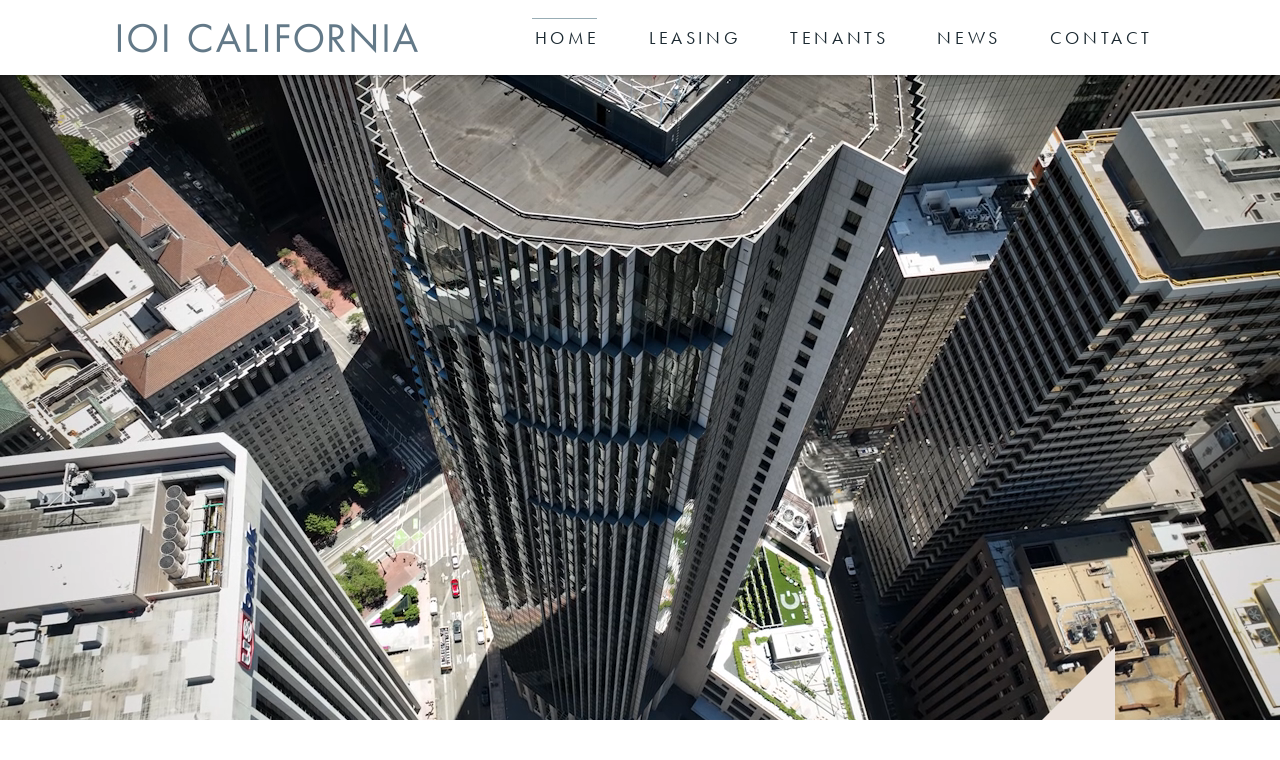

--- FILE ---
content_type: text/html; charset=UTF-8
request_url: https://101california.com/
body_size: 13973
content:
<!DOCTYPE html>
  <html lang="en" dir="ltr" prefix="og: https://ogp.me/ns#">
  <head>
    <meta charset="utf-8" />
<link rel="shortlink" href="https://101california.com/" />
<link rel="canonical" href="https://101california.com/" />
<link rel="image_src" href="https://101california.com/sites/default/files/2024-07/inspired_californiast01.jpg" />
<meta property="og:title" content="Home | 101 California" />
<meta property="og:description" content="At the center of it all in downtown San Francisco, 101 California provides high-quality, distinctive work spaces with flexible floor plans ranging from 2,000 to 26,000 square feet." />
<meta property="og:image" content="https://101california.com/sites/default/files/2024-07/inspired_californiast01.jpg" />
<meta property="og:image:width" content="1620" />
<meta property="og:image:height" content="1170" />
<meta name="viewport" content="width=device-width, initial-scale=1, maximum-scale=1, user-scalable=no" />
<meta name="Generator" content="Drupal 10 (https://www.drupal.org)" />
<meta name="MobileOptimized" content="width" />
<meta name="HandheldFriendly" content="true" />
<link rel="icon" href="/themes/custom/hinescal/favicon.ico" type="image/vnd.microsoft.icon" />

    <title>Home | 101 California</title>
    <link rel="stylesheet" media="all" href="/sites/default/files/css/css_VJBxHQZRhpBM0jAQkXqsgXw_oFYlAyanI09KiNHqnHc.css?delta=0&amp;language=en&amp;theme=hinescal&amp;include=eJxNjkkOAyEMBD-E8JsMeMCKWWRDMsnrs0yiyaWl6rqU3W1ShYBGrnAjiygHxa4ErWtF4cefzNIDysmVzDCTOdqncLtA0jVQ_BfdQMWsOIr9zPn41cYKwlYouSvTzeCzvva05N0gXUPfIdGGS6Z7lXGEjYWeEgNH4g" />
<link rel="stylesheet" media="all" href="/sites/default/files/css/css_18yBpU5o8E8mMf98994w0eKA-FUqs0JIAmj2RyAr3XM.css?delta=1&amp;language=en&amp;theme=hinescal&amp;include=eJxNjkkOAyEMBD-E8JsMeMCKWWRDMsnrs0yiyaWl6rqU3W1ShYBGrnAjiygHxa4ErWtF4cefzNIDysmVzDCTOdqncLtA0jVQ_BfdQMWsOIr9zPn41cYKwlYouSvTzeCzvva05N0gXUPfIdGGS6Z7lXGEjYWeEgNH4g" />
<link rel="stylesheet" media="print" href="/sites/default/files/css/css_i8790ohw9EFZgI6waSC8hEv48iVJOh0S_gQOIqfiqTQ.css?delta=2&amp;language=en&amp;theme=hinescal&amp;include=eJxNjkkOAyEMBD-E8JsMeMCKWWRDMsnrs0yiyaWl6rqU3W1ShYBGrnAjiygHxa4ErWtF4cefzNIDysmVzDCTOdqncLtA0jVQ_BfdQMWsOIr9zPn41cYKwlYouSvTzeCzvva05N0gXUPfIdGGS6Z7lXGEjYWeEgNH4g" />

    
    
    <link rel="apple-touch-icon" sizes="57x57" href="/themes/custom/hinescal/icons/apple-icon-57x57.png">
    <link rel="apple-touch-icon" sizes="60x60" href="/themes/custom/hinescal/icons/apple-icon-60x60.png">
    <link rel="apple-touch-icon" sizes="72x72" href="/themes/custom/hinescal/icons/apple-icon-72x72.png">
    <link rel="apple-touch-icon" sizes="76x76" href="/themes/custom/hinescal/icons/apple-icon-76x76.png">
    <link rel="apple-touch-icon" sizes="114x114" href="/themes/custom/hinescal/icons/apple-icon-114x114.png">
    <link rel="apple-touch-icon" sizes="120x120" href="/themes/custom/hinescal/icons/apple-icon-120x120.png">
    <link rel="apple-touch-icon" sizes="144x144" href="/themes/custom/hinescal/icons/apple-icon-144x144.png">
    <link rel="apple-touch-icon" sizes="152x152" href="/themes/custom/hinescal/icons/apple-icon-152x152.png">
    <link rel="apple-touch-icon" sizes="180x180" href="/themes/custom/hinescal/icons/apple-icon-180x180.png">
    <link rel="icon" type="image/png" sizes="192x192"  href="/themes/custom/hinescal/icons/android-icon-192x192.png">
    <link rel="icon" type="image/png" sizes="32x32" href="/themes/custom/hinescal/icons/favicon-32x32.png">
    <link rel="icon" type="image/png" sizes="96x96" href="/themes/custom/hinescal/icons/favicon-96x96.png">
    <link rel="icon" type="image/png" sizes="16x16" href="/themes/custom/hinescal/icons/favicon-16x16.png">
    
    <!-- futura fonts from adobe fonts -->
    <link rel="stylesheet" href="https://use.typekit.net/pae4thw.css">
    
    <script src="https://kit.fontawesome.com/553760e9bb.js" crossorigin="anonymous"></script>
    
  </head>
          
      <body class="role--anonymous no-sidebar">
    <div id="skip">
      <a href="#main-menu" class="visually-hidden focusable skip-link">
        Skip to main navigation
      </a>
    </div>
    
      <div class="dialog-off-canvas-main-canvas" data-off-canvas-main-canvas>
    <div class="layout-container">

  <!-- ______________________ HEADER _______________________ -->

  <header id="header">
    <div class="container">
      <a href="/" class="logo"><img src="/themes/custom/hinescal/images/101California_Logo_Steel.png"></a>
      <div id="header-region">
          <div class="region region-header">
    <nav role="navigation" aria-labelledby="block-hinescal-mainnavigation-menu" id="block-hinescal-mainnavigation" class="block block-menu navigation menu--main">
            
  <h2 class="visually-hidden" id="block-hinescal-mainnavigation-menu">Main navigation</h2>
  

        

              <ul class="menu">
                          <li class="menu-item features"
                      >
        <a href="/#features" item="features" data-drupal-link-system-path="&lt;front&gt;" class="is-active" aria-current="page">Home</a>
              </li>
                      <li class="menu-item leasing"
                      >
        <a href="/#leasing" item="leasing" data-drupal-link-system-path="&lt;front&gt;" class="is-active" aria-current="page">Leasing</a>
              </li>
                      <li class="menu-item tenants"
                      >
        <a href="/#tenants" item="tenants" data-drupal-link-system-path="&lt;front&gt;" class="is-active" aria-current="page">Tenants</a>
              </li>
                      <li class="menu-item"
                      >
        <a href="/#news" data-drupal-link-system-path="&lt;front&gt;" class="is-active" aria-current="page">News</a>
              </li>
                      <li class="menu-item"
                      >
        <a href="/contact-us" link="contact" data-drupal-link-system-path="node/2">Contact</a>
              </li>
        </ul>
  

  </nav>

  </div>

      </div>
          </div>
  </header><!-- /#header -->
  
    
  <!-- ______________________ MAIN _______________________ -->

  <div id="main">
    <div class="container">
      <div id="content-wrapper">
        <section id="content">

          <div id="content-header">

            

            
            

            
            
            

            
            
          </div><!-- /#content-header -->

          <div id="content-area">
              <div class="region region-content">
    <div data-drupal-messages-fallback class="hidden"></div>

<article data-history-node-id="1" class="node home home-full">

  <div class="content">
  
          <div class="feature-video-container wow fadeIn" data-wow-duration="2s">
        <div class="feature-video rellax" data-rellax-speed="-10">
          




            <div class="field-video"><article class="media media--type-video media--view-mode-background-video">
  
      




  <div class="field-media-video-file">
    <div class="visually-hidden">Video file</div>
              <div>
<video  autoplay="autoplay" loop="loop" muted="muted" width="1280" height="720">
      <source  src="/sites/default/files/2024-08/240808_Hines_101Cal_Reel01e.mp4" type="video/mp4" />
  </video>
</div>
          </div>

  </article>
</div>
      
        </div>
      </div>
      <div class="video-buttons">
        <button id="videoPause" aria-label="Pause Video"></button>
        <button id="videoPlay" class="hidden" aria-label="Play Video"></button>
      </div>
        
    




      <div class="field-sections">
              <div>
    
  <div class="paragraph slider-section paragraph--view-mode--default" id="inspired">
        
      <div class="shape"></div>
    
      <div class="section-intro">
        
  <h2 class="wow fadeInUp" data-wow-duration="1s" data-wow-offset="100" >inspired</h2>

        




            <div class="clearfix text-formatted field-introduction"><p><strong>At the center of it all in downtown San Francisco,</strong> 101 California provides high-quality, distinctive work spaces. With&nbsp;flexible floor plans ranging from 2,000 to 26,000 square feet, the 48-story cylindrical glass and granite tower is an inspired choice for teams seeking excellence in location and tenant experience.</p></div>
      
      </div>
      
                      <div class="slider-container height-18">
          <div class="slide-nav-container container">
            <div class="slide-nav">
              <button class="prev" title="Previous Slide"></button>
              <button class="next" title="Next Slide"></button>
            </div>
          </div>
          <div class="section-slider">
            <div class="slides">
              
    <div class="paragraph slide paragraph--view-mode--default architecture width-24">
              <div class="paragraph slide-image width-18 height-13 top-2 left-0">
        
                        <article class="media media--type-image media--view-mode-colorbox">
  
      




  <div class="field-media-image">
    <div class="visually-hidden">Image</div>
              <div>
<a href="https://101california.com/sites/default/files/2024-07/inspired_californiast01.jpg" aria-label="{&quot;alt&quot;:&quot;View of Plaza and Atrium at street level from California Street&quot;}" role="button"  title="" data-colorbox-gallery="gallery-image-67-zQ0KzPyzjsM" class="colorbox" aria-controls="colorbox-WgZG5zo225w" data-cbox-img-attrs="{&quot;alt&quot;:&quot;View of Plaza and Atrium at street level from California Street&quot;}"><img id="colorbox-WgZG5zo225w" src="/sites/default/files/2024-07/inspired_californiast01.jpg" width="1620" height="1170" alt="View of Plaza and Atrium at street level from California Street" loading="lazy" />
</a>
</div>
          </div>

  </article>

                    
      
      </div>

    <div class="paragraph slide-text width-17 padding-top top-15 left-0">
          




            <div class="clearfix text-formatted field-slide-text"><p>Designed by renowned architect Philip Johnson, this architectural achievement is instantly identifiable at both the street and skyline levels.</p></div>
      
      </div>

    <div class="paragraph slide-image width-8 height-8 top-0 left-16">
        
                        




            <div class="field-image"><article class="media media--type-image media--view-mode-default">
  
      




  <div class="field-media-image">
    <div class="visually-hidden">Image</div>
              <div>  <img loading="eager" src="/sites/default/files/2024-07/inspired_johnson01.jpg" width="480" height="480" alt="Philip Johnson" />

</div>
          </div>

  </article>
</div>
      
                    
      
      </div>


      </div>

    <div class="paragraph slide paragraph--view-mode--default atrium width-18">
              <div class="paragraph slide-image width-11 height-10 top-4 left-0">
        
                        <article class="media media--type-image media--view-mode-colorbox">
  
      




  <div class="field-media-image">
    <div class="visually-hidden">Image</div>
              <div>
<a href="https://101california.com/sites/default/files/2024-11/BCJ-101_Cal-7268.jpg" aria-label="{&quot;alt&quot;:&quot;Interior of 101 California glass-enclosed atrium lobby&quot;}" role="button"  title="" data-colorbox-gallery="gallery-image-4-zQ0KzPyzjsM" class="colorbox" aria-controls="colorbox-OXaAKY3qyvs" data-cbox-img-attrs="{&quot;alt&quot;:&quot;Interior of 101 California glass-enclosed atrium lobby&quot;}"><img id="colorbox-OXaAKY3qyvs" src="/sites/default/files/2024-11/BCJ-101_Cal-7268.jpg" width="1600" height="1200" alt="Interior of 101 California glass-enclosed atrium lobby" loading="lazy" />
</a>
</div>
          </div>

  </article>

                    
      
      </div>

    <div class="paragraph slide-text width-10 padding-top top-14 left-0">
          




            <div class="clearfix text-formatted field-slide-text"><p>A seven story, light-filled atrium creates a dynamic setting for welcoming visitors. Horticultural touches lift spirits, extending the outdoors into the arrival experience.</p></div>
      
      </div>

    <div class="paragraph slide-image width-6 height-11 top-0 left-12">
        
                        




            <div class="field-image"><article class="media media--type-image media--view-mode-default">
  
      




  <div class="field-media-image">
    <div class="visually-hidden">Image</div>
              <div>  <img loading="eager" src="/sites/default/files/2024-07/inspired_facets01.jpg" width="1080" height="1980" alt="Exterior detail of south lobby showing graphic facets of building tower structure" />

</div>
          </div>

  </article>
</div>
      
                    
      
      </div>


      </div>

    <div class="paragraph slide paragraph--view-mode--default floor plates width-14">
              <div class="paragraph slide-image width-14 height-14 top-1 left-0">
        
                        <article class="media media--type-image media--view-mode-colorbox">
  
      




  <div class="field-media-image">
    <div class="visually-hidden">Image</div>
              <div>
<a href="https://101california.com/sites/default/files/2024-07/inspired_floorplate01.jpg" aria-label="{&quot;alt&quot;:&quot;Sample floor plate diagram&quot;}" role="button"  title="" data-colorbox-gallery="gallery-image-6-zQ0KzPyzjsM" class="colorbox" aria-controls="colorbox-Lw6cX5ZtY84" data-cbox-img-attrs="{&quot;alt&quot;:&quot;Sample floor plate diagram&quot;}"><img id="colorbox-Lw6cX5ZtY84" src="/sites/default/files/2024-07/inspired_floorplate01.jpg" width="2520" height="2520" alt="Sample floor plate diagram" loading="lazy" />
</a>
</div>
          </div>

  </article>

                    
      
      </div>

    <div class="paragraph slide-text width-13 padding-top top-15 left-0">
          




            <div class="clearfix text-formatted field-slide-text"><p>With floor plates up to 26,000 square feet, the faceted design allows for every office to be a corner office.</p></div>
      
      </div>


      </div>

    <div class="paragraph slide paragraph--view-mode--default views width-20">
              <div class="paragraph slide-image width-20 height-10 top-0 left-0">
        
                        <article class="media media--type-image media--view-mode-colorbox">
  
      




  <div class="field-media-image">
    <div class="visually-hidden">Image</div>
              <div>
<a href="https://101california.com/sites/default/files/2024-07/inspired_view_night01.jpg" aria-label="{&quot;alt&quot;:&quot;View of San Francisco at dusk looking North West from 101 California toward the Golden Gate Bridge&quot;}" role="button"  title="" data-colorbox-gallery="gallery-image-7-zQ0KzPyzjsM" class="colorbox" aria-controls="colorbox-q5Heng5c7jo" data-cbox-img-attrs="{&quot;alt&quot;:&quot;View of San Francisco at dusk looking North West from 101 California toward the Golden Gate Bridge&quot;}"><img id="colorbox-q5Heng5c7jo" src="/sites/default/files/2024-07/inspired_view_night01.jpg" width="3000" height="1500" alt="View of San Francisco at dusk looking North West from 101 California toward the Golden Gate Bridge" loading="lazy" />
</a>
</div>
          </div>

  </article>

                    
      
      </div>

    <div class="paragraph slide-text width-10 top-11 left-3">
          




            <div class="clearfix text-formatted field-slide-text"><p>With its full city block footprint, 101 California enjoys generous natural light and open views. The upper floors offer impressive views to the San Francisco Bay, Bay Bridge, Treasure Island, Alcatraz, Coit Tower, Angel Island, and the Golden Gate Bridge.</p></div>
      
      </div>

    <div class="paragraph slide-image width-6 height-6 top-11 left-14">
        
                        <article class="media media--type-image media--view-mode-colorbox">
  
      




  <div class="field-media-image">
    <div class="visually-hidden">Image</div>
              <div>
<a href="https://101california.com/sites/default/files/2024-07/inspired_view_coit01.jpg" aria-label="{&quot;alt&quot;:&quot;View from 101 California looking north toward Coit Tower and Alcatraz&quot;}" role="button"  title="" data-colorbox-gallery="gallery-image-8-zQ0KzPyzjsM" class="colorbox" aria-controls="colorbox-PRdBN_5LapI" data-cbox-img-attrs="{&quot;alt&quot;:&quot;View from 101 California looking north toward Coit Tower and Alcatraz&quot;}"><img id="colorbox-PRdBN_5LapI" src="/sites/default/files/2024-07/inspired_view_coit01.jpg" width="1800" height="1800" alt="View from 101 California looking north toward Coit Tower and Alcatraz" loading="lazy" />
</a>
</div>
          </div>

  </article>

                    
      
      </div>


      </div>

    <div class="paragraph slide paragraph--view-mode--default lobby width-17">
              <div class="paragraph slide-image width-17 height-12 top-5 left-0">
        
                        <article class="media media--type-image media--view-mode-colorbox">
  
      




  <div class="field-media-image">
    <div class="visually-hidden">Image</div>
              <div>
<a href="https://101california.com/sites/default/files/2024-11/BCJ-101_Cal-0969a.jpg" aria-label="{&quot;alt&quot;:&quot;lobby&quot;}" role="button"  title="" data-colorbox-gallery="gallery-image-9-zQ0KzPyzjsM" class="colorbox" aria-controls="colorbox-Xo4FjBuYPeo" data-cbox-img-attrs="{&quot;alt&quot;:&quot;lobby&quot;}"><img id="colorbox-Xo4FjBuYPeo" src="/sites/default/files/2024-11/BCJ-101_Cal-0969a.jpg" width="1600" height="1200" alt="lobby" loading="lazy" />
</a>
</div>
          </div>

  </article>

                    
      
      </div>


      </div>

    <div class="paragraph slide paragraph--view-mode--default hines width-17">
              <div class="paragraph slide-image width-5 height-2 top-2 left-0">
        
                        




            <div class="field-image"><article class="media media--type-image media--view-mode-default">
  
      




  <div class="field-media-image">
    <div class="visually-hidden">Image</div>
              <div>  <img loading="eager" src="/sites/default/files/2024-07/inspired_hines01.jpg" width="1200" height="480" alt="Hines logo" />

</div>
          </div>

  </article>
</div>
      
                    
      
      </div>

    <div class="paragraph slide-text width-8 top-5 left-0">
          




            <div class="clearfix text-formatted field-slide-text"><p>Managed and maintained on-site to <a href="https://hines.com">Hines</a>’ standards of excellence, 101&nbsp;California has received prestigious accolades including the BOMA International <em>North America’s Building of the Year</em>.</p></div>
      
      </div>

    <div class="paragraph slide-image width-6 height-6 top-11 left-0">
        
                        




            <div class="field-image"><article class="media media--type-image media--view-mode-default">
  
      




  <div class="field-media-image">
    <div class="visually-hidden">Image</div>
              <div>  <img loading="eager" src="/sites/default/files/2024-07/inspired_monument01.jpg" width="1080" height="1080" alt="Outdoor monument sign showing 101 California name surrounded by native plants" />

</div>
          </div>

  </article>
</div>
      
                    
      
      </div>

    <div class="paragraph slide-image width-8 height-12 top-0 left-9">
        
                        




            <div class="field-image"><article class="media media--type-image media--view-mode-default">
  
      




  <div class="field-media-image">
    <div class="visually-hidden">Image</div>
              <div>  <img loading="eager" src="/sites/default/files/2024-07/inspired_steel01.jpg" width="960" height="1440" alt="Stainless steel finish of renovated lobby" />

</div>
          </div>

  </article>
</div>
      
                    
      
      </div>


      </div>


            </div>
          </div>
        </div>
            
      </div>
</div>
              <div>
    
  <div class="paragraph slider-section paragraph--view-mode--default" id="intelligent">
        
      <div class="shape"></div>
    
      <div class="section-intro">
        
  <h2 class="wow fadeInUp" data-wow-duration="1s" data-wow-offset="100" >intelligent</h2>

        




            <div class="clearfix text-formatted field-introduction"><p><strong>Location, technology, services:</strong> these characteristics combine to make 101 California a smart place to work. Commuters delight in the transportation options at our doorstep. State-of-the-art security, connectivity, and building systems streamline operations. Tenants and guests alike enjoy onsite amenities and access to downtown San Francisco’s favorite hotspots.</p></div>
      
      </div>
      
                      <div class="slider-container height-22">
          <div class="slide-nav-container container">
            <div class="slide-nav">
              <button class="prev" title="Previous Slide"></button>
              <button class="next" title="Next Slide"></button>
            </div>
          </div>
          <div class="section-slider">
            <div class="slides">
              
    <div class="paragraph slide paragraph--view-mode--default security width-16">
              <div class="paragraph slide-image width-16 height-18 top-2 left-0">
        
                        <article class="media media--type-image media--view-mode-colorbox">
  
      




  <div class="field-media-image">
    <div class="visually-hidden">Image</div>
              <div>
<a href="https://101california.com/sites/default/files/2024-07/intelligent_security01.jpg" aria-label="{&quot;alt&quot;:&quot;Automated gate entry to elevator lobby&quot;}" role="button"  title="" data-colorbox-gallery="gallery-image-13-zQ0KzPyzjsM" class="colorbox" aria-controls="colorbox-KokZeArmSWI" data-cbox-img-attrs="{&quot;alt&quot;:&quot;Automated gate entry to elevator lobby&quot;}"><img id="colorbox-KokZeArmSWI" src="/sites/default/files/2024-07/intelligent_security01.jpg" width="1920" height="2160" alt="Automated gate entry to elevator lobby" loading="lazy" />
</a>
</div>
          </div>

  </article>

                    
      
      </div>

    <div class="paragraph slide-text width-15 padding-top top-20 left-0">
          




            <div class="clearfix text-formatted field-slide-text"><p>Updated in 2023, fully automated elevator lobby systems for tenants and guests enhance 24-hour security and access.</p></div>
      
      </div>


      </div>

    <div class="paragraph slide paragraph--view-mode--default map width-15">
              <div class="paragraph slide-image width-15 height-12 top-0 left-0">
        
                        <article class="media media--type-image media--view-mode-colorbox">
  
      




  <div class="field-media-image">
    <div class="visually-hidden">Image</div>
              <div>
<a href="https://101california.com/sites/default/files/2024-08/intelligent_map02.png" aria-label="{&quot;alt&quot;:&quot;Map&quot;}" role="button"  title="" data-colorbox-gallery="gallery-image-69-zQ0KzPyzjsM" class="colorbox" aria-controls="colorbox-kEFkEmIcNzY" data-cbox-img-attrs="{&quot;alt&quot;:&quot;Map&quot;}"><img id="colorbox-kEFkEmIcNzY" src="/sites/default/files/2024-08/intelligent_map02.png" width="2700" height="2160" alt="Map" loading="lazy" />
</a>
</div>
          </div>

  </article>

                    
      
      </div>

    <div class="paragraph slide-text width-14 padding-top top-12 left-0">
          




            <div class="clearfix text-formatted field-slide-text"><p>101 California is arguably the most centrally located office building in San Francisco for access to transit. MUNI light rail and BART are just across the street. Multiple bus lines, the California Street Cable Car, and historic Market Street F-Line Trolley have stops nearby, and the Transbay Transit Center and Ferry Building are only two blocks away.</p></div>
      
      </div>


      </div>

    <div class="paragraph slide paragraph--view-mode--default transit width-11">
              <div class="paragraph slide-image width-5 height-5 top-9 left-0">
        
                        




            <div class="field-image"><article class="media media--type-image media--view-mode-default">
  
      




  <div class="field-media-image">
    <div class="visually-hidden">Image</div>
              <div>  <img loading="eager" src="/sites/default/files/2024-07/intelligent_bart01.jpg" width="600" height="600" alt="BART train in station" />

</div>
          </div>

  </article>
</div>
      
                    
      
      </div>

    <div class="paragraph slide-image width-5 height-5 top-9 left-6">
        
                        




            <div class="field-image"><article class="media media--type-image media--view-mode-default">
  
      




  <div class="field-media-image">
    <div class="visually-hidden">Image</div>
              <div>  <img loading="eager" src="/sites/default/files/2024-07/intelligent_bus01.jpg" width="600" height="600" alt="MUNI Bus at Transbay Transit Center" />

</div>
          </div>

  </article>
</div>
      
                    
      
      </div>

    <div class="paragraph slide-image width-5 height-5 top-15 left-0">
        
                        




            <div class="field-image"><article class="media media--type-image media--view-mode-default">
  
      




  <div class="field-media-image">
    <div class="visually-hidden">Image</div>
              <div>  <img loading="eager" src="/sites/default/files/2024-07/intelligent_ferry01.jpg" width="600" height="600" alt="San Francisco Ferry with Bay Bridge in the background" />

</div>
          </div>

  </article>
</div>
      
                    
      
      </div>

    <div class="paragraph slide-image width-5 height-5 top-15 left-6">
        
                        




            <div class="field-image"><article class="media media--type-image media--view-mode-default">
  
      




  <div class="field-media-image">
    <div class="visually-hidden">Image</div>
              <div>  <img loading="eager" src="/sites/default/files/2024-07/intelligent_cablecar01.jpg" width="600" height="600" alt="California Street Cable Cars passing each other" />

</div>
          </div>

  </article>
</div>
      
                    
      
      </div>


      </div>

    <div class="paragraph slide paragraph--view-mode--default parking width-22">
              <div class="paragraph slide-image width-14 height-15 top-2 left-0">
        
                        




            <div class="field-image"><article class="media media--type-image media--view-mode-default">
  
      




  <div class="field-media-image">
    <div class="visually-hidden">Image</div>
              <div>  <img loading="eager" src="/sites/default/files/2024-07/intelligent_evcharge01.jpg" width="1680" height="1800" alt="An electric vehicle charging at a designated space in the garage" />

</div>
          </div>

  </article>
</div>
      
                    
      
      </div>

    <div class="paragraph slide-image width-7 height-7 top-2 left-15">
        
                        




            <div class="field-image"><article class="media media--type-image media--view-mode-default">
  
      




  <div class="field-media-image">
    <div class="visually-hidden">Image</div>
              <div>  <img loading="eager" src="/sites/default/files/2024-07/intelligent_valet01.jpg" width="840" height="840" alt="Valet parking" />

</div>
          </div>

  </article>
</div>
      
                    
      
      </div>

    <div class="paragraph slide-image width-7 height-7 top-10 left-15">
        
                        




            <div class="field-image"><article class="media media--type-image media--view-mode-default">
  
      




  <div class="field-media-image">
    <div class="visually-hidden">Image</div>
              <div>  <img loading="eager" src="/sites/default/files/2024-07/intelligent_carwash01.jpg" width="840" height="840" alt="Car wash" />

</div>
          </div>

  </article>
</div>
      
                    
      
      </div>


      </div>

    <div class="paragraph slide paragraph--view-mode--default bicycles width-25">
              <div class="paragraph slide-image width-25 height-17 top-0 left-0">
        
                        




            <div class="field-image"><article class="media media--type-image media--view-mode-default">
  
      




  <div class="field-media-image">
    <div class="visually-hidden">Image</div>
              <div>  <img loading="eager" src="/sites/default/files/2024-07/intelligent_bikestorage01.jpg" width="1500" height="1020" alt="Secure bike storage with repair station" />

</div>
          </div>

  </article>
</div>
      
                    
      
      </div>

    <div class="paragraph slide-text width-10 top-18 left-3">
          




            <div class="clearfix text-formatted field-slide-text"><p>Secure access bike storage with a repair center makes commuting via the Bay’s network of bicycle routes a breeze.</p></div>
      
      </div>

    <div class="paragraph slide-image width-10 height-5 top-16 left-14">
        
                        




            <div class="field-image"><article class="media media--type-image media--view-mode-default">
  
      




  <div class="field-media-image">
    <div class="visually-hidden">Image</div>
              <div>  <img loading="eager" src="/sites/default/files/2024-07/intelligent_bikecommuter01.jpg" width="1800" height="900" alt="Bicycle commuter with Bay Bridge in the background" />

</div>
          </div>

  </article>
</div>
      
                    
      
      </div>


      </div>

    <div class="paragraph slide paragraph--view-mode--default fitness width-17">
              <div class="paragraph slide-image width-17 height-12 top-9 left-0">
        
                        <article class="media media--type-image media--view-mode-colorbox">
  
      




  <div class="field-media-image">
    <div class="visually-hidden">Image</div>
              <div>
<a href="https://101california.com/sites/default/files/2024-07/intelligent_fitness01.jpg" aria-label="{&quot;alt&quot;:&quot;Fitness center&quot;}" role="button"  title="" data-colorbox-gallery="gallery-image-24-zQ0KzPyzjsM" class="colorbox" aria-controls="colorbox-S4Ukg_cUOAY" data-cbox-img-attrs="{&quot;alt&quot;:&quot;Fitness center&quot;}"><img id="colorbox-S4Ukg_cUOAY" src="/sites/default/files/2024-07/intelligent_fitness01.jpg" width="2040" height="1440" alt="Fitness center" loading="lazy" />
</a>
</div>
          </div>

  </article>

                    
      
      </div>

    <div class="paragraph slide-text width-12 top-4 left-5">
          




            <div class="clearfix text-formatted field-slide-text"><p>A private fitness center for tenants is furnished with a full suite of top of the line cardio and strength training equipment. Five-star quality showers and locker rooms provide convenience for refreshment after exercise or an active morning commute.</p></div>
      
      </div>


      </div>

    <div class="paragraph slide paragraph--view-mode--default lockers width-20">
              <div class="paragraph slide-image width-6 height-6 top-2 left-0">
        
                        




            <div class="field-image"><article class="media media--type-image media--view-mode-default">
  
      




  <div class="field-media-image">
    <div class="visually-hidden">Image</div>
              <div>  <img loading="eager" src="/sites/default/files/2024-07/intelligent_towels01.jpg" width="720" height="720" alt="Towels" />

</div>
          </div>

  </article>
</div>
      
                    
      
      </div>

    <div class="paragraph slide-image width-6 height-6 top-2 left-7">
        
                        




            <div class="field-image"><article class="media media--type-image media--view-mode-default">
  
      




  <div class="field-media-image">
    <div class="visually-hidden">Image</div>
              <div>  <img loading="eager" src="/sites/default/files/2024-07/intelligent_shower01.jpg" width="720" height="720" alt="Shower" />

</div>
          </div>

  </article>
</div>
      
                    
      
      </div>

    <div class="paragraph slide-image width-6 height-6 top-2 left-14">
        
                        




            <div class="field-image"><article class="media media--type-image media--view-mode-default">
  
      




  <div class="field-media-image">
    <div class="visually-hidden">Image</div>
              <div>  <img loading="eager" src="/sites/default/files/2024-11/products.png" width="712" height="711" alt="luxury shower products" />

</div>
          </div>

  </article>
</div>
      
                    
      
      </div>

    <div class="paragraph slide-image width-20 height-12 top-9 left-0">
        
                        




            <div class="field-image"><article class="media media--type-image media--view-mode-default">
  
      




  <div class="field-media-image">
    <div class="visually-hidden">Image</div>
              <div>  <img loading="eager" src="/sites/default/files/2024-07/intelligent_lockers01.jpg" width="2400" height="1440" alt="Lockers" />

</div>
          </div>

  </article>
</div>
      
                    
      
      </div>


      </div>

    <div class="paragraph slide paragraph--view-mode--default embarcadero width-17">
              <div class="paragraph slide-image width-8 height-8 top-13 left-0">
        
                        




            <div class="field-image"><article class="media media--type-image media--view-mode-default">
  
      




  <div class="field-media-image">
    <div class="visually-hidden">Image</div>
              <div>  <img loading="eager" src="/sites/default/files/2024-07/intelligent_runner01.jpg" width="960" height="960" alt="Runner on Embarcadero" />

</div>
          </div>

  </article>
</div>
      
                    
      
      </div>

    <div class="paragraph slide-image width-8 height-8 top-4 left-9">
        
                        




            <div class="field-image"><article class="media media--type-image media--view-mode-default">
  
      




  <div class="field-media-image">
    <div class="visually-hidden">Image</div>
              <div>  <img loading="eager" src="/sites/default/files/2024-07/intelligent_market01.jpg" width="960" height="960" alt="Farmers Market vendors" />

</div>
          </div>

  </article>
</div>
      
                    
      
      </div>

    <div class="paragraph slide-image width-8 height-8 top-13 left-9">
        
                        




            <div class="field-image"><article class="media media--type-image media--view-mode-default">
  
      




  <div class="field-media-image">
    <div class="visually-hidden">Image</div>
              <div>  <img loading="eager" src="/sites/default/files/2024-07/intelligent_peppers01.jpg" width="960" height="960" alt="Peppers for sale at farmers market" />

</div>
          </div>

  </article>
</div>
      
                    
      
      </div>


      </div>

    <div class="paragraph slide paragraph--view-mode--default ferry building width-21">
              <div class="paragraph slide-image width-21 height-15 top-0 left-0">
        
                        <article class="media media--type-image media--view-mode-colorbox">
  
      




  <div class="field-media-image">
    <div class="visually-hidden">Image</div>
              <div>
<a href="https://101california.com/sites/default/files/2024-07/intelligent_ferrybuilding01.jpg" aria-label="{&quot;alt&quot;:&quot;Ferry Building&quot;}" role="button"  title="" data-colorbox-gallery="gallery-image-32-zQ0KzPyzjsM" class="colorbox" aria-controls="colorbox-rSLK0Btnnyg" data-cbox-img-attrs="{&quot;alt&quot;:&quot;Ferry Building&quot;}"><img id="colorbox-rSLK0Btnnyg" src="/sites/default/files/2024-07/intelligent_ferrybuilding01.jpg" width="2520" height="1800" alt="Ferry Building" loading="lazy" />
</a>
</div>
          </div>

  </article>

                    
      
      </div>

    <div class="paragraph slide-text width-13 top-16 left-4">
          




            <div class="clearfix text-formatted field-slide-text"><p>Step outside to visit San Francisco’s top destinations. Runners enjoy the continuous waterfront Embarcadero connecting the Ballpark to Aquatic Park. The iconic Ferry Building features shops, quick bites, fine dining, and the famously fresh Ferry Plaza Farmers Market.</p></div>
      
      </div>


      </div>

    <div class="paragraph slide paragraph--view-mode--default sustainability width-20">
              <div class="paragraph slide-text width-11 top-3 left-0">
          




            <div class="clearfix text-formatted field-slide-text"><p>101 California recently recertified as LEED Gold for Existing Buildings (v 4.1) and continually earns high ENERGY STAR ratings for its efficiency retrofits, upgrades, and operations. The building’s engineers maintain optimized performance for continuity and comfort. E-waste, textiles, and household goods are collected for recycling at convenient onsite collection stations.</p></div>
      
      </div>

    <div class="paragraph slide-image width-11 height-9 top-11 left-0">
        
                        




            <div class="field-image"><article class="media media--type-image media--view-mode-default">
  
      




  <div class="field-media-image">
    <div class="visually-hidden">Image</div>
              <div>  <img loading="eager" src="/sites/default/files/2024-07/intelligent_recycle01.jpg" width="1650" height="1350" alt="Electronics Recycling station with labeled bins" />

</div>
          </div>

  </article>
</div>
      
                    
      
      </div>

    <div class="paragraph slide-image width-8 height-8 top-0 left-12">
        
                        




            <div class="field-image"><article class="media media--type-image media--view-mode-default">
  
      




  <div class="field-media-image">
    <div class="visually-hidden">Image</div>
              <div>  <img loading="eager" src="/sites/default/files/2024-07/intelligent_plant01.jpg" width="960" height="960" alt="Building engineering systems plant" />

</div>
          </div>

  </article>
</div>
      
                    
      
      </div>

    <div class="paragraph slide-image width-8 height-8 top-9 left-12">
        
                        




            <div class="field-image"><article class="media media--type-image media--view-mode-default">
  
      




  <div class="field-media-image">
    <div class="visually-hidden">Image</div>
              <div>  <img loading="eager" src="/sites/default/files/2024-07/intelligent_leed01.jpg" width="480" height="480" alt="LEED Platinum glass etched plaque" />

</div>
          </div>

  </article>
</div>
      
                    
      
      </div>


      </div>


            </div>
          </div>
        </div>
            
      </div>
</div>
              <div>
    
  <div class="paragraph slider-section paragraph--view-mode--default" id="inviting">
        
      <div class="shape"></div>
    
      <div class="section-intro">
        
  <h2 class="wow fadeInUp" data-wow-duration="1s" data-wow-offset="100" >inviting</h2>

        




            <div class="clearfix text-formatted field-introduction"><p><strong>With its indoor and outdoor gathering spaces and amenities,</strong> 101 California is a workplace to be proud of. The&nbsp;newly renovated plaza and lobbies integrate natural textures and luxurious finishes. Tenants and their guests enjoy access to the new Clubhouse and executive board room, with convenient cafe and dining choices on site.</p></div>
      
      </div>
      
                      <div class="slider-container height-20">
          <div class="slide-nav-container container">
            <div class="slide-nav">
              <button class="prev" title="Previous Slide"></button>
              <button class="next" title="Next Slide"></button>
            </div>
          </div>
          <div class="section-slider">
            <div class="slides">
              
    <div class="paragraph slide paragraph--view-mode--default lawn width-23">
              <div class="paragraph slide-image width-23 height-16 top-0 left-0">
        
                        <article class="media media--type-image media--view-mode-colorbox">
  
      




  <div class="field-media-image">
    <div class="visually-hidden">Image</div>
              <div>
<a href="https://101california.com/sites/default/files/2024-07/inviting_lawn01.jpg" aria-label="{&quot;alt&quot;:&quot;Two people relaxing on outdoor lawn area&quot;}" role="button"  title="" data-colorbox-gallery="gallery-image-36-zQ0KzPyzjsM" class="colorbox" aria-controls="colorbox-pnK-OyWjSsA" data-cbox-img-attrs="{&quot;alt&quot;:&quot;Two people relaxing on outdoor lawn area&quot;}"><img id="colorbox-pnK-OyWjSsA" src="/sites/default/files/2024-07/inviting_lawn01.jpg" width="2760" height="1920" alt="Two people relaxing on outdoor lawn area" loading="lazy" />
</a>
</div>
          </div>

  </article>

                    
      
      </div>

    <div class="paragraph slide-text width-20 padding-top top-16 left-0">
          




            <div class="clearfix text-formatted field-slide-text"><p>People delight in 101 California’s signature plaza, reimagined in 2023 as a serene and green venue to enjoy a meal, take in occasional live music, or simply relax with others in the surrounding cityscape. An expressive palette of native California grasses and perennials provide variety and texture throughout all of the seasons.</p></div>
      
      </div>


      </div>

    <div class="paragraph slide paragraph--view-mode--default skybox width-10">
              <div class="paragraph slide-image width-10 height-10 top-2 left-0">
        
                        <article class="media media--type-image media--view-mode-colorbox">
  
      




  <div class="field-media-image">
    <div class="visually-hidden">Image</div>
              <div>
<a href="https://101california.com/sites/default/files/2024-07/inviting_skybox01.jpg" aria-label="{&quot;alt&quot;:&quot;People enjoying a casual meeting on the skybox terraced seating&quot;}" role="button"  title="" data-colorbox-gallery="gallery-image-37-zQ0KzPyzjsM" class="colorbox" aria-controls="colorbox-MGrjJG77Kxw" data-cbox-img-attrs="{&quot;alt&quot;:&quot;People enjoying a casual meeting on the skybox terraced seating&quot;}"><img id="colorbox-MGrjJG77Kxw" src="/sites/default/files/2024-07/inviting_skybox01.jpg" width="1800" height="1800" alt="People enjoying a casual meeting on the skybox terraced seating" loading="lazy" />
</a>
</div>
          </div>

  </article>

                    
      
      </div>

    <div class="paragraph slide-image width-7 height-7 top-13 left-3">
        
                        <article class="media media--type-image media--view-mode-colorbox">
  
      




  <div class="field-media-image">
    <div class="visually-hidden">Image</div>
              <div>
<a href="https://101california.com/sites/default/files/2024-07/inviting_staircase01.jpg" aria-label="{&quot;alt&quot;:&quot;Staircase between cafe and lounge&quot;}" role="button"  title="" data-colorbox-gallery="gallery-image-38-zQ0KzPyzjsM" class="colorbox" aria-controls="colorbox-9ji6pFl6H_w" data-cbox-img-attrs="{&quot;alt&quot;:&quot;Staircase between cafe and lounge&quot;}"><img id="colorbox-9ji6pFl6H_w" src="/sites/default/files/2024-07/inviting_staircase01.jpg" width="1680" height="1680" alt="Staircase between cafe and lounge" loading="lazy" />
</a>
</div>
          </div>

  </article>

                    
      
      </div>


      </div>

    <div class="paragraph slide paragraph--view-mode--default clubhouse width-17">
              <div class="paragraph slide-image width-17 height-12 top-0 left-0">
        
                        <article class="media media--type-image media--view-mode-colorbox">
  
      




  <div class="field-media-image">
    <div class="visually-hidden">Image</div>
              <div>
<a href="https://101california.com/sites/default/files/2024-07/inviting_clubroom01.jpg" aria-label="{&quot;alt&quot;:&quot;Clubhouse lounge with seating a large screen TV&quot;}" role="button"  title="" data-colorbox-gallery="gallery-image-39-zQ0KzPyzjsM" class="colorbox" aria-controls="colorbox-2A3q56DM078" data-cbox-img-attrs="{&quot;alt&quot;:&quot;Clubhouse lounge with seating a large screen TV&quot;}"><img id="colorbox-2A3q56DM078" src="/sites/default/files/2024-07/inviting_clubroom01.jpg" width="2040" height="1440" alt="Clubhouse lounge with seating a large screen TV" loading="lazy" />
</a>
</div>
          </div>

  </article>

                    
      
      </div>

    <div class="paragraph slide-text width-15 top-13 left-0">
          




            <div class="clearfix text-formatted field-slide-text"><p>“The Clubhouse” is a new cafe and lounge situated between the Davis and Pine Street entrances. Above the cafe, a tenant-only space allows for casual work, small team meetings, or festive gatherings, while offering views from a cantilevered skybox projecting into the seven-story south lobby atrium. A variety of seating areas and work spaces can be found throughout the ground floor lobbies.</p></div>
      
      </div>


      </div>

    <div class="paragraph slide paragraph--view-mode--default seating width-9">
              <div class="paragraph slide-image width-9 height-9 top-0 left-0">
        
                        <article class="media media--type-image media--view-mode-colorbox">
  
      




  <div class="field-media-image">
    <div class="visually-hidden">Image</div>
              <div>
<a href="https://101california.com/sites/default/files/2024-11/BCJ-101_Cal-7549-cropped%20to%20square.jpg" aria-label="{&quot;alt&quot;:&quot;lobby seating area&quot;}" role="button"  title="" data-colorbox-gallery="gallery-image-40-zQ0KzPyzjsM" class="colorbox" aria-controls="colorbox-fPJAobcg9hs" data-cbox-img-attrs="{&quot;alt&quot;:&quot;lobby seating area&quot;}"><img id="colorbox-fPJAobcg9hs" src="/sites/default/files/2024-11/BCJ-101_Cal-7549-cropped%20to%20square.jpg" width="1200" height="1200" alt="lobby seating area" loading="lazy" />
</a>
</div>
          </div>

  </article>

                    
      
      </div>

    <div class="paragraph slide-image width-9 height-9 top-10 left-0">
        
                        <article class="media media--type-image media--view-mode-colorbox">
  
      




  <div class="field-media-image">
    <div class="visually-hidden">Image</div>
              <div>
<a href="https://101california.com/sites/default/files/2024-07/inviting_books01.jpg" aria-label="{&quot;alt&quot;:&quot;Seating area decor and bookshelf&quot;}" role="button"  title="" data-colorbox-gallery="gallery-image-41-zQ0KzPyzjsM" class="colorbox" aria-controls="colorbox-G28uyMg1id4" data-cbox-img-attrs="{&quot;alt&quot;:&quot;Seating area decor and bookshelf&quot;}"><img id="colorbox-G28uyMg1id4" src="/sites/default/files/2024-07/inviting_books01.jpg" width="1080" height="1080" alt="Seating area decor and bookshelf" loading="lazy" />
</a>
</div>
          </div>

  </article>

                    
      
      </div>


      </div>

    <div class="paragraph slide paragraph--view-mode--default cafe width-16">
              <div class="paragraph slide-image width-12 height-12 top-3 left-0">
        
                        




            <div class="field-image"><article class="media media--type-image media--view-mode-default">
  
      




  <div class="field-media-image">
    <div class="visually-hidden">Image</div>
              <div>  <img loading="eager" src="/sites/default/files/2024-07/inviting_cafe01.jpg" width="1440" height="1440" alt="Guests ordering at cafe counter" />

</div>
          </div>

  </article>
</div>
      
                    
      
      </div>

    <div class="paragraph slide-text width-8 padding-top top-15 left-0">
          




            <div class="clearfix text-formatted field-slide-text"><p>Grab a bite or a beverage at <a href="https://www.avotoasty.com/">Avotoasty</a>, the corner cafe with real food, great coffee, and awesome service.</p></div>
      
      </div>

    <div class="paragraph slide-image width-7 height-7 top-12 left-9">
        
                        




            <div class="field-image"><article class="media media--type-image media--view-mode-default">
  
      




  <div class="field-media-image">
    <div class="visually-hidden">Image</div>
              <div>  <img loading="eager" src="/sites/default/files/2024-07/inviting_avotoasty01.jpg" width="420" height="420" alt="Image showing fresh avocado toast and power bowls" />

</div>
          </div>

  </article>
</div>
      
                    
      
      </div>


      </div>

    <div class="paragraph slide paragraph--view-mode--default pabu width-19">
              <div class="paragraph slide-image width-9 height-9 top-0 left-0">
        
                        




            <div class="field-image"><article class="media media--type-image media--view-mode-default">
  
      




  <div class="field-media-image">
    <div class="visually-hidden">Image</div>
              <div>  <img loading="eager" src="/sites/default/files/2024-07/inviting_pabusign01.jpg" width="540" height="540" alt="Exterior sign of Pabu restaurant" />

</div>
          </div>

  </article>
</div>
      
                    
      
      </div>

    <div class="paragraph slide-image width-9 height-9 top-10 left-0">
        
                        




            <div class="field-image"><article class="media media--type-image media--view-mode-default">
  
      




  <div class="field-media-image">
    <div class="visually-hidden">Image</div>
              <div>  <img loading="eager" src="/sites/default/files/2024-07/inviting_happyhour01.jpg" width="1080" height="1080" alt="Bar seating at Pabu during Happy Hour" />

</div>
          </div>

  </article>
</div>
      
                    
      
      </div>

    <div class="paragraph slide-image width-9 height-19 top-0 left-10">
        
                        




            <div class="field-image"><article class="media media--type-image media--view-mode-default">
  
      




  <div class="field-media-image">
    <div class="visually-hidden">Image</div>
              <div>  <img loading="eager" src="/sites/default/files/2024-07/inviting_mina01.jpg" width="540" height="1140" alt="Chef Michael Mina" />

</div>
          </div>

  </article>
</div>
      
                    
      
      </div>


      </div>

    <div class="paragraph slide paragraph--view-mode--default cuisine width-14">
              <div class="paragraph slide-image width-14 height-14 top-0 left-0">
        
                        




            <div class="field-image"><article class="media media--type-image media--view-mode-default">
  
      




  <div class="field-media-image">
    <div class="visually-hidden">Image</div>
              <div>  <img loading="eager" src="/sites/default/files/2024-07/inviting_pabufood01.jpg" width="840" height="840" alt="Plated food" />

</div>
          </div>

  </article>
</div>
      
                    
      
      </div>

    <div class="paragraph slide-text width-14 padding-top top-14 left-0">
          




            <div class="clearfix text-formatted field-slide-text"><p>Featuring modern Japanese cuisine with global influences and a full bar with an extensive sake selection, <a href="https://www.michaelmina.net/restaurants/pabu-san-francisco/">PABU Izakaya</a>, founded by Chefs Michael Mina and the late Ken Tominaga, offers fine dining along 101 California’s plaza.</p></div>
      
      </div>


      </div>

    <div class="paragraph slide paragraph--view-mode--default dining width-24">
              <div class="paragraph slide-image width-24 height-15 top-4 left-0">
        
                        <article class="media media--type-image media--view-mode-colorbox">
  
      




  <div class="field-media-image">
    <div class="visually-hidden">Image</div>
              <div>
<a href="https://101california.com/sites/default/files/2024-07/inviting_dining01.jpg" aria-label="{&quot;alt&quot;:&quot;Outdoor and glass enclosed dining on the plaza in the evening&quot;}" role="button"  title="" data-colorbox-gallery="gallery-image-48-zQ0KzPyzjsM" class="colorbox" aria-controls="colorbox-QHi8m5QAGEE" data-cbox-img-attrs="{&quot;alt&quot;:&quot;Outdoor and glass enclosed dining on the plaza in the evening&quot;}"><img id="colorbox-QHi8m5QAGEE" src="/sites/default/files/2024-07/inviting_dining01.jpg" width="2160" height="1350" alt="Outdoor and glass enclosed dining on the plaza in the evening" loading="lazy" />
</a>
</div>
          </div>

  </article>

                    
      
      </div>


      </div>

    <div class="paragraph slide paragraph--view-mode--default plaza width-17">
              <div class="paragraph slide-image width-8 height-8 top-8 left-0">
        
                        <article class="media media--type-image media--view-mode-colorbox">
  
      




  <div class="field-media-image">
    <div class="visually-hidden">Image</div>
              <div>
<a href="https://101california.com/sites/default/files/2024-07/inviting_plazanight01.jpg" aria-label="{&quot;alt&quot;:&quot;Aerial view of plaza beautifully lit at night&quot;}" role="button"  title="" data-colorbox-gallery="gallery-image-49-zQ0KzPyzjsM" class="colorbox" aria-controls="colorbox-X2PCOGiRwk4" data-cbox-img-attrs="{&quot;alt&quot;:&quot;Aerial view of plaza beautifully lit at night&quot;}"><img id="colorbox-X2PCOGiRwk4" src="/sites/default/files/2024-07/inviting_plazanight01.jpg" width="1920" height="1920" alt="Aerial view of plaza beautifully lit at night" loading="lazy" />
</a>
</div>
          </div>

  </article>

                    
      
      </div>

    <div class="paragraph slide-image width-8 height-8 top-11 left-9">
        
                        <article class="media media--type-image media--view-mode-colorbox">
  
      




  <div class="field-media-image">
    <div class="visually-hidden">Image</div>
              <div>
<a href="https://101california.com/sites/default/files/2024-07/inviting_concert01.jpg" aria-label="{&quot;alt&quot;:&quot;People seated around plaza enjoying outdoor concert by a string quartet&quot;}" role="button"  title="" data-colorbox-gallery="gallery-image-50-zQ0KzPyzjsM" class="colorbox" aria-controls="colorbox-TmAFR5XjAJM" data-cbox-img-attrs="{&quot;alt&quot;:&quot;People seated around plaza enjoying outdoor concert by a string quartet&quot;}"><img id="colorbox-TmAFR5XjAJM" src="/sites/default/files/2024-07/inviting_concert01.jpg" width="1920" height="1920" alt="People seated around plaza enjoying outdoor concert by a string quartet" loading="lazy" />
</a>
</div>
          </div>

  </article>

                    
      
      </div>

    <div class="paragraph slide-text width-8 top-4 left-9">
          




            <div class="clearfix text-formatted field-slide-text"><p>The 101 California plaza transitions beautifully from daytime to evening with an illuminated landscape that invites you to exhale. Dining on the plaza is enhanced by a new canopy with built-in heaters and an enclosed glass dining room.</p></div>
      
      </div>


      </div>

    <div class="paragraph slide paragraph--view-mode--default aerial width-23">
              <div class="paragraph slide-image width-17 height-17 top-2 left-0">
        
                        <article class="media media--type-image media--view-mode-colorbox">
  
      




  <div class="field-media-image">
    <div class="visually-hidden">Image</div>
              <div>
<a href="https://101california.com/sites/default/files/2024-07/inviting_plazaaerial01.jpg" aria-label="{&quot;alt&quot;:&quot;Aerial daytime view of plaza&quot;}" role="button"  title="" data-colorbox-gallery="gallery-image-51-zQ0KzPyzjsM" class="colorbox" aria-controls="colorbox-_2KkRbk7cP8" data-cbox-img-attrs="{&quot;alt&quot;:&quot;Aerial daytime view of plaza&quot;}"><img id="colorbox-_2KkRbk7cP8" src="/sites/default/files/2024-07/inviting_plazaaerial01.jpg" width="2040" height="2040" alt="Aerial daytime view of plaza" loading="lazy" />
</a>
</div>
          </div>

  </article>

                    
      
      </div>

    <div class="paragraph slide-image width-5 height-5 top-3 left-18">
        
                        




            <div class="field-image"><article class="media media--type-image media--view-mode-default">
  
      




  <div class="field-media-image">
    <div class="visually-hidden">Image</div>
              <div>  <img loading="eager" src="/sites/default/files/2024-07/inviting_succulent01.jpg" width="600" height="600" alt="Succulents and river stones in plaza planters" />

</div>
          </div>

  </article>
</div>
      
                    
      
      </div>

    <div class="paragraph slide-image width-5 height-5 top-9 left-18">
        
                        




            <div class="field-image"><article class="media media--type-image media--view-mode-default">
  
      




  <div class="field-media-image">
    <div class="visually-hidden">Image</div>
              <div>  <img loading="eager" src="/sites/default/files/2024-07/inviting_chair01.jpg" width="600" height="600" alt="Modern chart in lobby seating area" />

</div>
          </div>

  </article>
</div>
      
                    
      
      </div>

    <div class="paragraph slide-image width-5 height-5 top-15 left-18">
        
                        




            <div class="field-image"><article class="media media--type-image media--view-mode-default">
  
      




  <div class="field-media-image">
    <div class="visually-hidden">Image</div>
              <div>  <img loading="eager" src="/sites/default/files/2024-07/inviting_fig01.jpg" width="600" height="600" alt="Tall indoor Fiddle Leaf Fig plant" />

</div>
          </div>

  </article>
</div>
      
                    
      
      </div>


      </div>


            </div>
          </div>
        </div>
            
      </div>
</div>
              <div>
    <div class="id-offset" id="leasing"></div>
  
  <div class="paragraph available-space paragraph--view-mode--default">
    
      <div class="section-title">
          <h2>Available Space</h2>

      </div>
      
      <div class="stacking-diagram">
        <div class="views-element-container"><div class="view view-listing-stacking-fills view-id-listing_stacking_fills view-display-id-block_1 js-view-dom-id-1d0baa7a99d13b1b1199ab311975c5b950029cd684e9080d56e419f48cbe0e1e">
  
    
      
  
          </div>
</div>

        <div class="stacking-svg"><img src="/themes/custom/hinescal/images/stacking_building.png"></div>
        <div class="views-element-container"><div class="view view-listing-stacking view-id-listing_stacking view-display-id-block_1 js-view-dom-id-f68673e48ea871502dc87370b1b74912248d83d27c321bd6494b5cb68948a9b0">
  
    
      
  
          </div>
</div>

      </div>
      
      <div class="leasing-info">
        




            <div class="field-leasing-subhead">Leasing inquiries:</div>
      
        




            <div class="clearfix text-formatted field-leasing-contacts"><p>John Cecconi<br>Executive Vice President<br><a href="tel:4152918883">(415) 291-8883</a><br><a href="mailto:john.cecconi@cbre.com?subject=101 California">john.cecconi@cbre.com</a></p><p>Ken Churich<br>Senior Vice President<br><a href="tel:4152911728">(415) 291-1728</a><br><a href="mailto:ken.churich@cbre.com?subject=101 California">ken.churich@cbre.com</a></p><p>Sam Stein<br>First Vice President<br><a href="tel:4157720209">(415) 772-0209</a><br><a href="mailto:sam.stein@cbre.com?subject=101 California">sam.stein@cbre.com</a></p></div>
      
        




            <div class="clearfix text-formatted field-leasing-notes"><p>Contact the CBRE leasing team for information and availability.</p></div>
      
        
      </div>
      
      </div>
</div>
              <div>
    <div class="id-offset" id="tenants"></div>
  
  <div class="paragraph tenant-resources paragraph--view-mode--default">
          
    
      <div class="container">
        <div class="cols">
          <div class="col-left">
              <h2>For Tenants</h2>

            




            <div class="clearfix text-formatted field-introduction"><p>Tenants will find here links to building forms, directories, and resource guides. The Property Management Team welcomes your comments or questions.</p></div>
      
            <div class="hines-logo"><img src="/themes/custom/hinescal/images/Hines_Logo_Footer.png"></div>
            




            <div class="field-button"><a href="/contact-us">Contact Our Team</a></div>
      
          </div>
          <div class="col-right">
            



<div class="field-resource-groups">
        <div class="paragraph resource-group paragraph--view-mode--default">
          
    <div class="paragraph resource-button paragraph--view-mode--default">
        
            <a href="https://www.mykastle.com/main/Login.aspx">
        




            <div class="field-image"><article class="media media--type-image media--view-mode-default">
  
      




  <div class="field-media-image">
    <div class="visually-hidden">Image</div>
              <div>  <img loading="eager" src="/sites/default/files/2024-07/menu_tenants_visitors.jpg" width="480" height="480" alt="Secure elevator lobby" />

</div>
          </div>

  </article>
</div>
      
        <div class="button-title">
          Visitor Requests    
                      <span>Login>></span>
                  </div>
      </a>
      </div>

    <div class="paragraph resource-button paragraph--view-mode--default">
        
            <a href="https://connect.buildingengines.com/login">
        




            <div class="field-image"><article class="media media--type-image media--view-mode-default">
  
      




  <div class="field-media-image">
    <div class="visually-hidden">Image</div>
              <div>  <img loading="eager" src="/sites/default/files/2024-07/menu_tenants_service.jpg" width="480" height="480" alt="Tenant lounge" />

</div>
          </div>

  </article>
</div>
      
        <div class="button-title">
          Service Requests    
                      <span>Login>></span>
                  </div>
      </a>
      </div>

    <div class="paragraph resource-button paragraph--view-mode--default">
        
            <a href="https://platform.geneaenergy.com/">
        




            <div class="field-image"><article class="media media--type-image media--view-mode-default">
  
      




  <div class="field-media-image">
    <div class="visually-hidden">Image</div>
              <div>  <img loading="eager" src="/sites/default/files/2024-07/menu_tenants_overtimeair.jpg" width="480" height="480" alt="Hallway" />

</div>
          </div>

  </article>
</div>
      
        <div class="button-title">
          Overtime Air Requests    
                      <span>Login>></span>
                  </div>
      </a>
      </div>

    <div class="paragraph resource-button paragraph--view-mode--default">
        
            <a href="https://guardian.bssnet.com/trainingportal">
        




            <div class="field-image"><article class="media media--type-image media--view-mode-default">
  
      




  <div class="field-media-image">
    <div class="visually-hidden">Image</div>
              <div>  <img loading="eager" src="/sites/default/files/2024-07/menu_tenants_lifesafety.jpg" width="480" height="480" alt="People in lobby" />

</div>
          </div>

  </article>
</div>
      
        <div class="button-title">
          Life Safety Training    
                      <span>Login>></span>
                  </div>
      </a>
      </div>


      </div>

        <div class="paragraph resource-group paragraph--view-mode--default">
          
    <div class="paragraph resource-button paragraph--view-mode--default">
        
            <a href="/amenities">
        




            <div class="field-image"><article class="media media--type-image media--view-mode-default">
  
      




  <div class="field-media-image">
    <div class="visually-hidden">Image</div>
              <div>  <img loading="eager" src="/sites/default/files/2024-07/menu_tenants_amenities.jpg" width="480" height="480" alt="Lockers" />

</div>
          </div>

  </article>
</div>
      
        <div class="button-title">
          Amenities    
                  </div>
      </a>
      </div>

    <div class="paragraph resource-button paragraph--view-mode--default">
        
            <a href="/tenant-manual">
        




            <div class="field-image"><article class="media media--type-image media--view-mode-default">
  
      




  <div class="field-media-image">
    <div class="visually-hidden">Image</div>
              <div>  <img loading="eager" src="/sites/default/files/2024-07/menu_tenants_manual.jpg" width="480" height="480" alt="Leaves" />

</div>
          </div>

  </article>
</div>
      
        <div class="button-title">
          Tenant Manual    
                  </div>
      </a>
      </div>

    <div class="paragraph resource-button paragraph--view-mode--default">
        
            <a href="/building-forms">
        




            <div class="field-image"><article class="media media--type-image media--view-mode-default">
  
      




  <div class="field-media-image">
    <div class="visually-hidden">Image</div>
              <div>  <img loading="eager" src="/sites/default/files/2024-07/menu_tenants_forms.jpg" width="480" height="480" alt="Structural Details" />

</div>
          </div>

  </article>
</div>
      
        <div class="button-title">
          Building Forms    
                  </div>
      </a>
      </div>

    <div class="paragraph resource-button paragraph--view-mode--default">
        
            <a href="/sustainability">
        




            <div class="field-image"><article class="media media--type-image media--view-mode-default">
  
      




  <div class="field-media-image">
    <div class="visually-hidden">Image</div>
              <div>  <img loading="eager" src="/sites/default/files/2024-07/menu_tenants_sustainability.jpg" width="480" height="480" alt="Hines Green Office Award" />

</div>
          </div>

  </article>
</div>
      
        <div class="button-title">
          Sustainability    
                  </div>
      </a>
      </div>

    <div class="paragraph resource-button paragraph--view-mode--default">
        
            <a href="/emergency-procedures">
        




            <div class="field-image"><article class="media media--type-image media--view-mode-default">
  
      




  <div class="field-media-image">
    <div class="visually-hidden">Image</div>
              <div>  <img loading="eager" src="/sites/default/files/2024-07/menu_tenants_emergency.jpg" width="480" height="480" alt="People walking quickly" />

</div>
          </div>

  </article>
</div>
      
        <div class="button-title">
          Emergency Procedures    
                  </div>
      </a>
      </div>


      </div>

  </div>

          </div>
        </div>
      </div>
      
      </div>
</div>
              <div>
    <div class="id-offset" id="news"></div>
  
  <div class="paragraph announcements paragraph--view-mode--default">
            <h2>Announcements</h2>

      <div class="views-element-container"><div class="view view-announcements view-id-announcements view-display-id-block_1 js-view-dom-id-14143fc0e723b1d706add58cd7d3a189c7df489fc9598465e7117da421e9bac8">
  
    
      
  <div class="dots"></div>
      <div id="news-slider" class="view-content">
      <div class="slider">
            <div class="views-row">
<div data-history-node-id="490" class="node announcement announcement-teaser">
  
      




            <div class="field-image"><article class="media media--type-image media--view-mode-crop-to-square">
  
      




  <div class="field-media-image">
    <div class="visually-hidden">Image</div>
              <div>  <img loading="lazy" src="/sites/default/files/styles/crop_to_square_1080/public/2024-07/BCJ-101_Cal-2346.jpg?h=8364ecc6&amp;itok=0k1hHDmd" width="1080" height="1080" alt="People sitting by water feature on plaza enjoying live music" class="image-style-crop-to-square-1080" />


</div>
          </div>

  </article>
</div>
      
    <h3><span class="field field--name-title field--type-string field--label-hidden">Summer Concerts on the Plaza</span>
</h3>
    




            <div class="clearfix text-formatted field-teaser"><p>Experience the vibrant, free lunchtime music series featuring a diverse array of local musicians performing on the 101 California Plaza. Playing Tuesdays 12pm to 1pm.</p></div>
      
  
</div>
</div>
    <div class="views-row">
<div data-history-node-id="493" class="node announcement announcement-teaser">
  
      




            <div class="field-image"><article class="media media--type-image media--view-mode-crop-to-square">
  
      




  <div class="field-media-image">
    <div class="visually-hidden">Image</div>
              <div>  <img loading="lazy" src="/sites/default/files/styles/crop_to_square_1080/public/2024-08/PabuPlate.jpg?h=7d9c1a0f&amp;itok=P4n2vfpL" width="1080" height="1080" alt="Plate of food from Pabu" class="image-style-crop-to-square-1080" />


</div>
          </div>

  </article>
</div>
      
    <h3><span class="field field--name-title field--type-string field--label-hidden">Dine Indoors or Outdoors at PABU</span>
</h3>
    




            <div class="clearfix text-formatted field-teaser"><p><a href="https://www.michaelmina.net/restaurants/pabu-san-francisco/">PABU Izakaya</a> is a destination for world-class sashimi, sushi, grilled meats from the robata and seasonal cocktails, in addition to an extensive sake menu. Open for <strong>Lunch</strong> Tuesday through Friday 11am to 2pm, <strong>Happy Hour </strong>Monday through Saturday 4pm to 5:30pm, and <strong>Dinner</strong> Monday through Saturday 4pm to 9pm. Also available for <a href="https://minagroup.tripleseat.com/party_request/10624">private events</a>.</p></div>
      
  
</div>
</div>
    <div class="views-row">
<div data-history-node-id="488" class="node announcement announcement-teaser">
  
      




            <div class="field-image"><article class="media media--type-image media--view-mode-crop-to-square">
  
      




  <div class="field-media-image">
    <div class="visually-hidden">Image</div>
              <div>  <img loading="lazy" src="/sites/default/files/styles/crop_to_square_1080/public/2024-07/inviting_cafe01.jpg?itok=gtzKELWk" width="1080" height="1080" alt="Guests ordering at cafe counter" class="image-style-crop-to-square-1080" />


</div>
          </div>

  </article>
</div>
      
    <h3><span class="field field--name-title field--type-string field--label-hidden">Avotoasty is Open for Breakfast and Lunch</span>
</h3>
    




            <div class="clearfix text-formatted field-teaser"><p>Conveniently located in the 101 California lobby, Avotoasty offers made-to-order avocado toasts, açai bowls, smoothies, salads, Sightglass Coffee, happy hour specials, and more. Open Monday through Friday 7 am to 5 pm. <a href="https://order.toasttab.com/online/avotoasty-nro-fidi-101-california-street?diningOption=takeout">Order pick-up.</a></p></div>
      
  
</div>
</div>

      </div>
    </div>
  
          </div>
</div>

      </div>
</div>
          </div>
  
    
  </div><!-- /.content -->

      <div class="links">
      
    </div><!-- /.links -->
  
</article><!-- /.node -->

  </div>

          </div>

        </section><!-- /#content -->
      </div><!-- /#content-wrapper -->
    </div><!-- /.container -->
  </div><!-- /#main -->
  
  <button class="back-to-top disabled" aria-label="back to top"></button>

  <!-- ______________________ FOOTER _______________________ -->
  <div class="container">
    <a href="/" class="footer-logo"><img src="/themes/custom/hinescal/images/101California_Logo_Footer.png"></a>
  </div>
  <footer id="footer">
    <div class="container">
      <div id="footer-region">
        
        <div class="footer-contact">
          <a href="https://www.hines.com/" class="hines"><img src="/themes/custom/hinescal/images/Hines_Logo_Footer.png"></a>
          <p class="address">101 California Street<br>San Francisco, CA 94111</p>
          <p><a href="tel:415.398.8655" class="tel">415.398.8655</a><a href="mailto:101california@hines.com?subject=101 California" class="email">or email</a></p>
        </div>
      </div>
      <div class="footer-copyright">
        <p>Copyright &copy; 2026 Hines. All&nbsp;rights&nbsp;reserved.</p>
      </div>
    </div>
  </footer><!-- /#footer -->

</div><!-- /.layout-container -->

  </div>

    
    <script type="application/json" data-drupal-selector="drupal-settings-json">{"path":{"baseUrl":"\/","pathPrefix":"","currentPath":"node\/1","currentPathIsAdmin":false,"isFront":true,"currentLanguage":"en"},"pluralDelimiter":"\u0003","suppressDeprecationErrors":true,"data":{"extlink":{"extTarget":true,"extTargetNoOverride":false,"extNofollow":false,"extNoreferrer":true,"extFollowNoOverride":false,"extClass":"ext","extLabel":"(link is external)","extImgClass":false,"extSubdomains":true,"extExclude":"","extInclude":".*.pdf","extCssExclude":".field-button, .stacking-diagram","extCssExplicit":"","extAlert":false,"extAlertText":"This link will take you to an external web site. We are not responsible for their content.","mailtoClass":"0","mailtoLabel":"(link sends email)","extUseFontAwesome":true,"extIconPlacement":"append","extFaLinkClasses":"fa fa-external-link","extFaMailtoClasses":"fa fa-envelope-o","whitelistedDomains":[]}},"colorbox":{"opacity":"0.85","current":"{current} of {total}","previous":"\u00ab Prev","next":"Next \u00bb","close":"Close","maxWidth":"98%","maxHeight":"98%","fixed":true,"mobiledetect":false,"mobiledevicewidth":"480px"},"user":{"uid":0,"permissionsHash":"607bdf53d07bc4123115506f3d6666dd3da884ad8422120ad1026beddffd0063"}}</script>
<script src="/sites/default/files/js/js_JYqNc61t-kQh4epxmH5sgntCTaOSNA-BfYl4BXEY2yw.js?scope=footer&amp;delta=0&amp;language=en&amp;theme=hinescal&amp;include=eJzLyMxLLU5OzNFPz8lPSszRSa0oycnMy9ZPKSotSMzRg3J1kvNz8ouS8iv0YQyESEpqWmJpTgmSQH5uQWlRZlolAI_OJGw"></script>

      </body>
</html>


--- FILE ---
content_type: text/css
request_url: https://101california.com/sites/default/files/css/css_18yBpU5o8E8mMf98994w0eKA-FUqs0JIAmj2RyAr3XM.css?delta=1&language=en&theme=hinescal&include=eJxNjkkOAyEMBD-E8JsMeMCKWWRDMsnrs0yiyaWl6rqU3W1ShYBGrnAjiygHxa4ErWtF4cefzNIDysmVzDCTOdqncLtA0jVQ_BfdQMWsOIr9zPn41cYKwlYouSvTzeCzvva05N0gXUPfIdGGS6Z7lXGEjYWeEgNH4g
body_size: 16014
content:
@import url("https://cdnjs.cloudflare.com/ajax/libs/animate.css/3.5.1/animate.min.css");
/* @license GPL-2.0-or-later https://www.drupal.org/licensing/faq */
button,[type='button'],[type='reset'],[type='submit']{-webkit-appearance:none;-moz-appearance:none;appearance:none;background-color:transparent;border:0;border-radius:0;color:#1B2931;cursor:pointer;display:inline-block;font-family:futura-pt,sans-serif;font-size:62.5%;-webkit-font-smoothing:antialiased;font-weight:600;line-height:1em;padding:0;text-align:center;text-decoration:none;-webkit-user-select:none;-moz-user-select:none;-ms-user-select:none;user-select:none;vertical-align:top;white-space:nowrap;}button:disabled,[type='button']:disabled,[type='reset']:disabled,[type='submit']:disabled{cursor:not-allowed;opacity:0.5;}fieldset{background-color:transparent;border:0;margin:0;padding:0;}legend{font-weight:600;margin-bottom:0.375em;padding:0;}label{display:block;font-weight:normal;margin-bottom:0.375em;}input,select,textarea{display:block;font-family:futura-pt,sans-serif;font-size:62.5%;}[type='color'],[type='date'],[type='datetime'],[type='datetime-local'],[type='email'],[type='month'],[type='number'],[type='password'],[type='search'],[type='tel'],[type='text'],[type='time'],[type='url'],[type='week'],input:not([type]),textarea{-webkit-appearance:none;-moz-appearance:none;appearance:none;background-color:#fff;border:1px solid #E8E8E7;border-radius:2px;-webkit-box-shadow:inset 0 1px 3px rgba(0,0,0,0.06);box-shadow:inset 0 1px 3px rgba(0,0,0,0.06);-webkit-box-sizing:border-box;box-sizing:border-box;margin-bottom:0.75em;padding:0.5em;-webkit-transition:border-color 150ms ease;-o-transition:border-color 150ms ease;transition:border-color 150ms ease;width:100%;}[type='color']:hover,[type='date']:hover,[type='datetime']:hover,[type='datetime-local']:hover,[type='email']:hover,[type='month']:hover,[type='number']:hover,[type='password']:hover,[type='search']:hover,[type='tel']:hover,[type='text']:hover,[type='time']:hover,[type='url']:hover,[type='week']:hover,input:not([type]):hover,textarea:hover{border-color:#cccccc;}[type='color']:focus,[type='date']:focus,[type='datetime']:focus,[type='datetime-local']:focus,[type='email']:focus,[type='month']:focus,[type='number']:focus,[type='password']:focus,[type='search']:focus,[type='tel']:focus,[type='text']:focus,[type='time']:focus,[type='url']:focus,[type='week']:focus,input:not([type]):focus,textarea:focus{border-color:#4A6C98;-webkit-box-shadow:inset 0 1px 3px rgba(0,0,0,0.06),0 0 5px rgba(74,108,152,0.7);box-shadow:inset 0 1px 3px rgba(0,0,0,0.06),0 0 5px rgba(74,108,152,0.7);outline:none;}[type='color']:disabled,[type='date']:disabled,[type='datetime']:disabled,[type='datetime-local']:disabled,[type='email']:disabled,[type='month']:disabled,[type='number']:disabled,[type='password']:disabled,[type='search']:disabled,[type='tel']:disabled,[type='text']:disabled,[type='time']:disabled,[type='url']:disabled,[type='week']:disabled,input:not([type]):disabled,textarea:disabled{background-color:#f2f2f2;cursor:not-allowed;}[type='color']:disabled:hover,[type='date']:disabled:hover,[type='datetime']:disabled:hover,[type='datetime-local']:disabled:hover,[type='email']:disabled:hover,[type='month']:disabled:hover,[type='number']:disabled:hover,[type='password']:disabled:hover,[type='search']:disabled:hover,[type='tel']:disabled:hover,[type='text']:disabled:hover,[type='time']:disabled:hover,[type='url']:disabled:hover,[type='week']:disabled:hover,input:not([type]):disabled:hover,textarea:disabled:hover{border:1px solid #E8E8E7;}[type='color']::-webkit-input-placeholder,[type='date']::-webkit-input-placeholder,[type='datetime']::-webkit-input-placeholder,[type='datetime-local']::-webkit-input-placeholder,[type='email']::-webkit-input-placeholder,[type='month']::-webkit-input-placeholder,[type='number']::-webkit-input-placeholder,[type='password']::-webkit-input-placeholder,[type='search']::-webkit-input-placeholder,[type='tel']::-webkit-input-placeholder,[type='text']::-webkit-input-placeholder,[type='time']::-webkit-input-placeholder,[type='url']::-webkit-input-placeholder,[type='week']::-webkit-input-placeholder,input:not([type])::-webkit-input-placeholder,textarea::-webkit-input-placeholder{color:#767f83;}[type='color']:-ms-input-placeholder,[type='date']:-ms-input-placeholder,[type='datetime']:-ms-input-placeholder,[type='datetime-local']:-ms-input-placeholder,[type='email']:-ms-input-placeholder,[type='month']:-ms-input-placeholder,[type='number']:-ms-input-placeholder,[type='password']:-ms-input-placeholder,[type='search']:-ms-input-placeholder,[type='tel']:-ms-input-placeholder,[type='text']:-ms-input-placeholder,[type='time']:-ms-input-placeholder,[type='url']:-ms-input-placeholder,[type='week']:-ms-input-placeholder,input:not([type]):-ms-input-placeholder,textarea:-ms-input-placeholder{color:#767f83;}[type='color']::-ms-input-placeholder,[type='date']::-ms-input-placeholder,[type='datetime']::-ms-input-placeholder,[type='datetime-local']::-ms-input-placeholder,[type='email']::-ms-input-placeholder,[type='month']::-ms-input-placeholder,[type='number']::-ms-input-placeholder,[type='password']::-ms-input-placeholder,[type='search']::-ms-input-placeholder,[type='tel']::-ms-input-placeholder,[type='text']::-ms-input-placeholder,[type='time']::-ms-input-placeholder,[type='url']::-ms-input-placeholder,[type='week']::-ms-input-placeholder,input:not([type])::-ms-input-placeholder,textarea::-ms-input-placeholder{color:#767f83;}[type='color']::placeholder,[type='date']::placeholder,[type='datetime']::placeholder,[type='datetime-local']::placeholder,[type='email']::placeholder,[type='month']::placeholder,[type='number']::placeholder,[type='password']::placeholder,[type='search']::placeholder,[type='tel']::placeholder,[type='text']::placeholder,[type='time']::placeholder,[type='url']::placeholder,[type='week']::placeholder,input:not([type])::placeholder,textarea::placeholder{color:#767f83;}textarea{resize:vertical;}[type="checkbox"],[type="radio"]{display:inline;margin-right:0.375em;}[type="file"]{margin-bottom:0.75em;width:100%;}select{margin-bottom:1.5em;max-width:100%;width:auto;}[type="checkbox"]:focus,[type="radio"]:focus,[type="file"]:focus,select:focus{outline:3px solid rgba(74,108,152,0.6);outline-offset:2px;}input[type="search"]{-webkit-box-sizing:border-box;box-sizing:border-box;}ul,ol{list-style-type:none;margin:0;padding:0;}dl{margin:0;}dt{font-weight:600;margin:0;}dd{margin:0;}figure{margin:0;}img,picture{max-width:100%;height:auto;vertical-align:top;}table{border-collapse:collapse;margin:1.5em 0;table-layout:fixed;text-align:left;width:100%;}thead{line-height:1.3;vertical-align:bottom;}tbody{vertical-align:top;}tr{border-bottom:1px solid #E8E8E7;}th{font-weight:600;}th,td{padding:0.75em 0.75em 0.75em 0;}html{color:#1B2931;font-family:futura-pt,sans-serif;font-size:62.5%;line-height:1.5;letter-spacing:0;-webkit-font-smoothing:antialiased;-moz-osx-font-smoothing:grayscale;}body{font-size:18px;font-size:1.8rem;line-height:24px;line-height:2.4rem;font-weight:400;}strong{font-weight:600;}h1,h2,h3,h4,h5,h6{font-size:1em;line-height:1em;font-weight:normal;margin:0;}h1{font-size:1em;}h2{font-size:1em;}h3{font-size:1em;}h4{font-size:1em;}h5{font-size:1em;}p{margin:0 0 0.75em;}a{color:#4A6C98;text-decoration:none;-webkit-transition:color 150ms ease;-o-transition:color 150ms ease;transition:color 150ms ease;}a:active,a:focus,a:hover{color:#385172;}hr{border-bottom:1px solid #E8E8E7;border-left:0;border-right:0;border-top:0;margin:1.5em 0;}pre,code,tt{font:1em "andale mono","lucida console",monospace;line-height:1.5;}pre{background-color:#efefef;display:block;padding:5px;margin:5px 0;border:1px solid #aaaaaa;}abbr{border-bottom:1px dotted #666666;cursor:help;white-space:nowrap;}
html{background-color:#fff;-webkit-box-sizing:border-box;box-sizing:border-box;}*,*::before,*::after{-webkit-box-sizing:inherit;box-sizing:inherit;}html,body{height:100%;}body{margin:0;}.container-width,.container,.container-inline{margin-left:auto;margin-right:auto;position:relative;}.container-width::after,.container::after,.container-inline::after{clear:both;content:"";display:block;}@media (min-width:992px){.container-width,.container,.container-inline{max-width:992px;}}@media (min-width:1200px){.container-width,.container,.container-inline{max-width:1200px;}}@media (min-width:1400px){.container-width,.container,.container-inline{max-width:1400px;}}.container,.container-inline{padding:0 20px;}@media (min-width:576px){.container,.container-inline{padding:0 25px;}}@media (min-width:1200px){.container,.container-inline{padding:0 65px;}}.full-width-content{float:none;clear:both;margin-left:-20px;margin-right:-20px;}@media (min-width:576px){.full-width-content{margin-left:-25px;margin-right:-25px;}}@media (min-width:992px){.full-width-content{margin-left:calc(-50vw + 471px);margin-right:calc(-50vw + 471px);}}@media (min-width:1200px){.full-width-content{margin-left:calc(-50vw + 535px);margin-right:calc(-50vw + 535px);}}@media (min-width:1400px){.full-width-content{margin-left:calc(-50vw + 635px);margin-right:calc(-50vw + 635px);}}.column-layout{padding-top:40px;padding-bottom:10px;}.column-layout .sidebar{display:none;}@media (min-width:992px){.column-layout{display:-webkit-box;display:-ms-flexbox;display:flex;-webkit-box-pack:justify;-ms-flex-pack:justify;justify-content:space-between;padding-top:60px;padding-bottom:30px;}.column-layout .sidebar{display:block;-webkit-box-flex:0;-ms-flex:0 0 220px;flex:0 0 220px;}.column-layout .content-column{-webkit-box-flex:0;-ms-flex:0 0 calc(100% - 250px);flex:0 0 calc(100% - 250px);}}@media (min-width:1200px){.column-layout .sidebar{-webkit-box-flex:0;-ms-flex:0 0 260px;flex:0 0 260px;}.column-layout .content-column{-webkit-box-flex:0;-ms-flex:0 0 calc(100% - 290px);flex:0 0 calc(100% - 290px);}}#header,#footer,.mission,.breadcrumb,.node{clear:both;}
.action-links{margin:1em 0;padding:0;list-style:none;}[dir="rtl"] .action-links{margin-right:0;}.action-links li{display:inline-block;margin:0 0.3em;}.action-links li:first-child{margin-left:0;}[dir="rtl"] .action-links li:first-child{margin-right:0;margin-left:0.3em;}.button-action{display:inline-block;padding:0.2em 0.5em 0.3em;text-decoration:none;line-height:160%;}.button-action:before{margin-left:-0.1em;padding-right:0.2em;content:"+";font-weight:900;}[dir="rtl"] .button-action:before{margin-right:-0.1em;margin-left:0;padding-right:0;padding-left:0.2em;}
.breadcrumb{padding-bottom:0.5em;}.breadcrumb ol{margin:0;padding:0;}[dir="rtl"] .breadcrumb ol{margin-right:0;}.breadcrumb li{display:inline;margin:0;padding:0;list-style-type:none;}.breadcrumb li:before{content:" \BB ";}.breadcrumb li:first-child:before{content:none;}
.button,.image-button{margin-right:1em;margin-left:1em;}.button:first-child,.image-button:first-child{margin-right:0;margin-left:0;}
.collapse-processed > summary{padding-right:0.5em;padding-left:0.5em;}.collapse-processed > summary:before{float:left;width:1em;height:1em;content:"";background:url(/themes/custom/hinescal/images/icons/menu-expanded.png) 0 100% no-repeat;}[dir="rtl"] .collapse-processed > summary:before{float:right;background-position:100% 100%;}.collapse-processed:not([open]) > summary:before{-ms-transform:rotate(-90deg);-webkit-transform:rotate(-90deg);transform:rotate(-90deg);background-position:25% 35%;}[dir="rtl"] .collapse-processed:not([open]) > summary:before{-ms-transform:rotate(90deg);-webkit-transform:rotate(90deg);transform:rotate(90deg);background-position:75% 35%;}
.container-inline label:after,.container-inline .label:after{content:":";}.form-type-radios .container-inline label:after,.form-type-checkboxes .container-inline label:after{content:"";}.form-type-radios .container-inline .form-type-radio,.form-type-checkboxes .container-inline .form-type-checkbox{margin:0 1em;}.container-inline .form-actions,.container-inline.form-actions{margin-top:0;margin-bottom:0;}
details{margin-top:1em;margin-bottom:1em;border:1px solid #ccc;}details > .details-wrapper{padding:0.5em 1.5em;}summary{padding:0.2em 0.5em;cursor:pointer;}
.exposed-filters .filters{float:left;margin-right:1em;}[dir="rtl"] .exposed-filters .filters{float:right;margin-right:0;margin-left:1em;}.exposed-filters .form-item{margin:0 0 0.1em 0;padding:0;}.exposed-filters .form-item label{float:left;width:10em;font-weight:normal;}[dir="rtl"] .exposed-filters .form-item label{float:right;}.exposed-filters .form-select{width:14em;}.exposed-filters .current-filters{margin-bottom:1em;}.exposed-filters .current-filters .placeholder{font-weight:bold;font-style:normal;}.exposed-filters .additional-filters{float:left;margin-right:1em;}[dir="rtl"] .exposed-filters .additional-filters{float:right;margin-right:0;margin-left:1em;}
.field__label{font-weight:bold;}.field--label-inline .field__label,.field--label-inline .field__items{float:left;}.field--label-inline .field__label,.field--label-inline > .field__item,.field--label-inline .field__items{padding-right:0.5em;}[dir="rtl"] .field--label-inline .field__label,[dir="rtl"] .field--label-inline .field__items{padding-right:0;padding-left:0.5em;}.field--label-inline .field__label::after{content:":";}
form .field-multiple-table{margin:0;}form .field-multiple-table .field-multiple-drag{width:30px;padding-right:0;}[dir="rtl"] form .field-multiple-table .field-multiple-drag{padding-left:0;}form .field-multiple-table .field-multiple-drag .tabledrag-handle{padding-right:0.5em;}[dir="rtl"] form .field-multiple-table .field-multiple-drag .tabledrag-handle{padding-right:0;padding-left:0.5em;}form .field-add-more-submit{margin:0.5em 0 0;}.form-item,.form-actions{margin-top:1em;margin-bottom:1em;}tr.odd .form-item,tr.even .form-item{margin-top:0;margin-bottom:0;}.form-composite > .fieldset-wrapper > .description,.form-item .description{font-size:0.85em;}label.option{display:inline;font-weight:normal;}.form-composite > legend,.label{display:inline;margin:0;padding:0;font-size:inherit;font-weight:bold;}.form-checkboxes .form-item,.form-radios .form-item{margin-top:0.4em;margin-bottom:0.4em;}.form-type-radio .description,.form-type-checkbox .description{margin-left:2.4em;}[dir="rtl"] .form-type-radio .description,[dir="rtl"] .form-type-checkbox .description{margin-right:2.4em;margin-left:0;}.marker{color:#e00;}.form-required:after{display:inline-block;width:6px;height:6px;margin:0 0.3em;content:"";vertical-align:super;background-image:url(/themes/custom/hinescal/images/icons/required.svg);background-repeat:no-repeat;background-size:6px 6px;}abbr.tabledrag-changed,abbr.ajax-changed{border-bottom:none;}.form-item input.error,.form-item textarea.error,.form-item select.error{border:2px solid red;}.form-item--error-message:before{display:inline-block;width:14px;height:14px;content:"";vertical-align:sub;background:url(/themes/custom/hinescal/images/icons/error.svg) no-repeat;background-size:contain;}
.icon-help{padding:1px 0 1px 20px;background:url(/themes/custom/hinescal/images/icons/help.png) 0 50% no-repeat;}[dir="rtl"] .icon-help{padding:1px 20px 1px 0;background-position:100% 50%;}.feed-icon{display:block;overflow:hidden;width:16px;height:16px;text-indent:-9999px;background:url(/themes/custom/hinescal/images/icons/feed.svg) no-repeat;}
.form--inline .form-item{float:left;margin-right:0.5em;}[dir="rtl"] .form--inline .form-item{float:right;margin-right:0;margin-left:0.5em;}[dir="rtl"] .views-filterable-options-controls .form-item{margin-right:2%;}.form--inline .form-item-separator{margin-top:2.3em;margin-right:1em;margin-left:0.5em;}[dir="rtl"] .form--inline .form-item-separator{margin-right:0.5em;margin-left:1em;}.form--inline .form-actions{clear:left;}[dir="rtl"] .form--inline .form-actions{clear:right;}
.item-list .title{font-weight:bold;}.item-list ul{margin:0 0 0.75em 0;padding:0;}.item-list li{margin:0 0 0.25em 1.5em;padding:0;}[dir="rtl"] .item-list li{margin:0 1.5em 0.25em 0;}.item-list--comma-list{display:inline;}.item-list--comma-list .item-list__comma-list,.item-list__comma-list li,[dir="rtl"] .item-list--comma-list .item-list__comma-list,[dir="rtl"] .item-list__comma-list li{margin:0;}
button.link{margin:0;padding:0;cursor:pointer;border:0;background:transparent;font-size:1em;}label button.link{font-weight:bold;}
ul.inline,ul.links.inline{display:inline;padding-left:0;}[dir="rtl"] ul.inline,[dir="rtl"] ul.links.inline{padding-right:0;padding-left:15px;}ul.inline li{display:inline;padding:0 0.5em;list-style-type:none;}ul.links a.is-active{color:#000;}
ul.menu{margin-left:1em;padding:0;list-style:none outside;text-align:left;}[dir="rtl"] ul.menu{margin-right:1em;margin-left:0;text-align:right;}.menu-item--expanded{list-style-type:circle;list-style-image:url(/themes/custom/hinescal/images/icons/menu-expanded.png);}.menu-item--collapsed{list-style-type:disc;list-style-image:url(/themes/custom/hinescal/images/icons/menu-collapsed.png);}[dir="rtl"] .menu-item--collapsed{list-style-image:url(/themes/custom/hinescal/images/icons/menu-collapsed-rtl.png);}.menu-item{margin:0;padding-top:0.2em;}ul.menu a.is-active{color:#000;}
.more-link{display:block;text-align:right;}[dir="rtl"] .more-link{text-align:left;}
.pager__items{clear:both;text-align:center;}.pager__item{display:inline;padding:0.5em;}.pager__item.is-active{font-weight:bold;}
tr.drag{background-color:#fffff0;}tr.drag-previous{background-color:#ffd;}body div.tabledrag-changed-warning{margin-bottom:0.5em;}
tr.selected td{background:#ffc;}td.checkbox,th.checkbox{text-align:center;}[dir="rtl"] td.checkbox,[dir="rtl"] th.checkbox{text-align:center;}
th.is-active img{display:inline;}td.is-active{background-color:#ddd;}
.form-textarea-wrapper textarea{display:block;box-sizing:border-box;width:100%;margin:0;}
.ui-dialog--narrow{max-width:500px;}@media screen and (max-width:600px){.ui-dialog--narrow{min-width:95%;max-width:95%;}}
.file{display:inline-block;min-height:16px;padding-left:20px;background-repeat:no-repeat;background-position:left center;}[dir="rtl"] .file{padding-right:20px;padding-left:inherit;background-position:right center;}.file--general,.file--application-octet-stream{background-image:url(/themes/contrib/basic/images/icons/application-octet-stream.png);}.file--package-x-generic{background-image:url(/themes/contrib/basic/images/icons/package-x-generic.png);}.file--x-office-spreadsheet{background-image:url(/themes/contrib/basic/images/icons/x-office-spreadsheet.png);}.file--x-office-document{background-image:url(/themes/contrib/basic/images/icons/x-office-document.png);}.file--x-office-presentation{background-image:url(/themes/contrib/basic/images/icons/x-office-presentation.png);}.file--text-x-script{background-image:url(/themes/contrib/basic/images/icons/text-x-script.png);}.file--text-html{background-image:url(/themes/contrib/basic/images/icons/text-html.png);}.file--text-plain{background-image:url(/themes/contrib/basic/images/icons/text-plain.png);}.file--application-pdf{background-image:url(/themes/contrib/basic/images/icons/application-pdf.png);}.file--application-x-executable{background-image:url(/themes/contrib/basic/images/icons/application-x-executable.png);}.file--audio{background-image:url(/themes/contrib/basic/images/icons/audio-x-generic.png);}.file--video{background-image:url(/themes/contrib/basic/images/icons/video-x-generic.png);}.file--text{background-image:url(/themes/contrib/basic/images/icons/text-x-generic.png);}.file--image{background-image:url(/themes/contrib/basic/images/icons/image-x-generic.png);}
html{background-color:#fff;-webkit-box-sizing:border-box;box-sizing:border-box;}*,*::before,*::after{-webkit-box-sizing:inherit;box-sizing:inherit;}html,body{height:100%;}body{margin:0;}.container-width,.container,.container-inline{margin-left:auto;margin-right:auto;position:relative;}.container-width::after,.container::after,.container-inline::after{clear:both;content:"";display:block;}@media (min-width:992px){.container-width,.container,.container-inline{max-width:992px;}}@media (min-width:1200px){.container-width,.container,.container-inline{max-width:1200px;}}@media (min-width:1400px){.container-width,.container,.container-inline{max-width:1400px;}}.container,.container-inline{padding:0 20px;}@media (min-width:576px){.container,.container-inline{padding:0 25px;}}@media (min-width:1200px){.container,.container-inline{padding:0 65px;}}.view-quicklinks{padding:0 20px;}@media (min-width:576px){.view-quicklinks{padding:0 25px;}}@media (min-width:992px){.view-quicklinks{padding:0;}}.full-width-content,.announcement-full .section-title,.feature-video-container,.page-banner,.paragraph.slider-section .slider-container,.paragraph.tenant-resources{float:none;clear:both;margin-left:-20px;margin-right:-20px;}@media (min-width:576px){.full-width-content,.announcement-full .section-title,.feature-video-container,.page-banner,.paragraph.slider-section .slider-container,.paragraph.tenant-resources{margin-left:-25px;margin-right:-25px;}}@media (min-width:992px){.full-width-content,.announcement-full .section-title,.feature-video-container,.page-banner,.paragraph.slider-section .slider-container,.paragraph.tenant-resources{margin-left:calc(-50vw + 471px);margin-right:calc(-50vw + 471px);}}@media (min-width:1200px){.full-width-content,.announcement-full .section-title,.feature-video-container,.page-banner,.paragraph.slider-section .slider-container,.paragraph.tenant-resources{margin-left:calc(-50vw + 535px);margin-right:calc(-50vw + 535px);}}@media (min-width:1400px){.full-width-content,.announcement-full .section-title,.feature-video-container,.page-banner,.paragraph.slider-section .slider-container,.paragraph.tenant-resources{margin-left:calc(-50vw + 635px);margin-right:calc(-50vw + 635px);}}.tenant-page-full .content-column .col-quicklinks{float:none;clear:both;margin-left:-20px;margin-right:-20px;}@media (min-width:576px){.tenant-page-full .content-column .col-quicklinks{margin-left:-25px;margin-right:-25px;}}.column-layout{padding-top:40px;padding-bottom:10px;}.column-layout .sidebar{display:none;}@media (min-width:992px){.column-layout{display:-webkit-box;display:-ms-flexbox;display:flex;-webkit-box-pack:justify;-ms-flex-pack:justify;justify-content:space-between;padding-top:60px;padding-bottom:30px;}.column-layout .sidebar{display:block;-webkit-box-flex:0;-ms-flex:0 0 220px;flex:0 0 220px;}.column-layout .content-column{-webkit-box-flex:0;-ms-flex:0 0 calc(100% - 250px);flex:0 0 calc(100% - 250px);}}@media (min-width:1200px){.column-layout .sidebar{-webkit-box-flex:0;-ms-flex:0 0 260px;flex:0 0 260px;}.column-layout .content-column{-webkit-box-flex:0;-ms-flex:0 0 calc(100% - 290px);flex:0 0 calc(100% - 290px);}}#header,#footer,.mission,.breadcrumb,.node{clear:both;}.breadcrumb li{list-style-type:none;display:inline-block;}#navigation li{list-style-type:none;display:inline-block;}.site-name{font-size:2.2em;line-height:1.3em;font-weight:300;padding:0 0 0.5em;margin:0;}.pager__item{display:inline;}.pager__item a{display:inline-block;}html{overflow-x:hidden;}html.no-scroll{overflow:hidden;}img{-webkit-user-drag:none;}.wow{visibility:hidden;}.id-offset{position:relative;top:-75px;}.paragraph.announcements h2,.paragraph.available-space .section-title h2,.paragraph.tenant-resources .col-left h2,.block-views-block-announcements-block-1 h2{font-size:57.6px;font-size:3.6rem;line-height:1em;color:#637988;margin-bottom:32px;margin-bottom:2rem;}@media (min-width:768px){.paragraph.announcements h2,.paragraph.available-space .section-title h2,.paragraph.tenant-resources .col-left h2,.block-views-block-announcements-block-1 h2{font-size:5.4rem;margin-bottom:3.5rem;}}.tenant-page-full .content-column .field-body-text p a,.paragraph.available-space .leasing-info .field-leasing-contacts p a[href^="mailto"],.paragraph.body-text p a,.paragraph.section p a,.paragraph.slider-section .section-slider .slide .slide-text .field-slide-text p a{font-weight:500;border-bottom:dashed 1px #4A6C98;text-decoration:none;}.tenant-page-full .content-column .field-body-text p a:hover,.paragraph.available-space .leasing-info .field-leasing-contacts p a[href^="mailto"]:hover,.paragraph.body-text p a:hover,.paragraph.section p a:hover,.paragraph.slider-section .section-slider .slide .slide-text .field-slide-text p a:hover{border-bottom:solid 1px #4A6C98;}.clearfix:before,.clearfix:after,#header .container:before,.paragraph.available-space:before,#header .container:after,.paragraph.available-space:after{content:'';display:table;clear:both;visibility:hidden;}.sr-only,.visually-hidden,#footer .footer-contact p a svg.mailto,.feature-image-container .media--type-image,.paragraph.section .field-section-pdf span.file--application-pdf a .extlink,.paragraph.slider-section .section-slider .slide .slide-text .field-slide-text p a.ext svg.ext,.view-tenant-links li a .extlink .fa-external-link{border:0 !important;clip:rect(1px,1px,1px,1px) !important;-webkit-clip-path:inset(50%) !important;clip-path:inset(50%) !important;height:1px !important;margin:-1px !important;overflow:hidden !important;padding:0 !important;position:absolute !important;width:1px !important;white-space:nowrap !important;}.paragraph.slider-section{padding-top:1.75em;padding-bottom:2em;}@media (min-width:992px){.paragraph.slider-section{padding-top:2.5em;padding-bottom:2em;}}.show-mobile{display:block;}@media (min-width:1200px){.show-mobile{display:none;}}.hide-mobile{display:none;}@media (min-width:1200px){.hide-mobile{display:block;}}.show-tablet{display:none;}@media (min-width:992px){.show-tablet{display:block;}}.hide-tablet{display:block;}@media (min-width:992px){.hide-tablet{display:none;}}.text-align-center{text-align:center;}.extlink span.fa-external-link,.extlink span.fa-envelope-o{position:relative;font-size:.625em;line-height:1em;margin-left:0.4em;margin-right:0.2em;color:#727272;font-weight:900;top:-1px;}.extlink span.fa-envelope-o{font-weight:400;font-size:.75em;}.block-hinescal-sidebarcontact{display:block;font-size:32px;font-size:2rem;line-height:40px;line-height:2.5rem;position:relative;}.block-hinescal-sidebarcontact p.hines{display:block;width:100px;margin-bottom:15px;-webkit-user-select:none;-moz-user-select:none;-ms-user-select:none;user-select:none;}.block-hinescal-sidebarcontact p.hines img{-webkit-user-drag:none;}.block-hinescal-sidebarcontact p{margin-bottom:0;}.block-hinescal-sidebarcontact p.address{margin-bottom:20px;}.block-hinescal-sidebarcontact p a{color:#1B2931;}.block-hinescal-sidebarcontact p a.tel{display:inline-block;font-weight:600;font-size:40px;font-size:2.5rem;}.block-hinescal-sidebarcontact p a:hover{color:#4A6C98;}.paragraph a.colorbox{display:block;position:relative;outline:1px solid transparent;position:relative;outline:0;}.paragraph a.colorbox:focus{outline:1px solid #4A6C98;}.paragraph a.colorbox img{display:block;}.paragraph a.colorbox:after{content:"";display:block;width:30px;height:30px;position:absolute;bottom:0;right:0;background-image:url(/themes/custom/hinescal/images/colorbox-magnify.svg);}#cboxClose{top:0;bottom:auto;background-color:#fff;background-position:center center;background-size:15px;background-image:url(/themes/custom/hinescal/images/colorbox-close.svg);background-repeat:no-repeat;text-decoration:none;border:0;width:30px;height:30px;border-radius:0;}#cboxClose:hover{opacity:0.8;background-position:center center;}#cboxClose:focus{outline:none;}#cboxClose:active{border:none;}.cta-button,body.section-user .region-content form.user-login-form input#edit-submit,body.section-user .region-content form.user-pass input#edit-submit,body.section-users .region-content form.user-login-form input#edit-submit,body.section-users .region-content form.user-pass input#edit-submit,body.section-cookies .region-content form.user-login-form input#edit-submit,body.section-cookies .region-content form.user-pass input#edit-submit,.paragraph.available-space .leasing-info .field-button a,.paragraph.tenant-resources .col-left .field-button a{padding:10px 25px;display:inline-block;font-size:32px;font-size:2rem;line-height:54.4px;line-height:3.4rem;text-transform:uppercase;letter-spacing:.05em;background-color:#fff;color:#808080;border:1px solid #808080;-webkit-transition:all .2s ease-out;-o-transition:all .2s ease-out;transition:all .2s ease-out;}.cta-button:hover,body.section-user .region-content form.user-login-form input#edit-submit:hover,body.section-user .region-content form.user-pass input#edit-submit:hover,body.section-users .region-content form.user-login-form input#edit-submit:hover,body.section-users .region-content form.user-pass input#edit-submit:hover,body.section-cookies .region-content form.user-login-form input#edit-submit:hover,body.section-cookies .region-content form.user-pass input#edit-submit:hover,.paragraph.available-space .leasing-info .field-button a:hover,.paragraph.tenant-resources .col-left .field-button a:hover{background-color:#4A6C98;color:#fff;border-color:#4A6C98;}.cta-button:hover:after,body.section-user .region-content form.user-login-form input#edit-submit:hover:after,body.section-user .region-content form.user-pass input#edit-submit:hover:after,body.section-users .region-content form.user-login-form input#edit-submit:hover:after,body.section-users .region-content form.user-pass input#edit-submit:hover:after,body.section-cookies .region-content form.user-login-form input#edit-submit:hover:after,body.section-cookies .region-content form.user-pass input#edit-submit:hover:after,.paragraph.available-space .leasing-info .field-button a:hover:after,.paragraph.tenant-resources .col-left .field-button a:hover:after{border-left-color:#fff;}a.footer-logo{display:block;margin-top:40px;width:100%;max-width:820px;}@media (min-width:992px){a.footer-logo{padding-left:55px;}}a.footer-logo:hover{opacity:.9;}a.footer-logo img{-webkit-user-drag:none;}button.back-to-top{position:fixed;width:46px;height:40px;background-color:#98ADB5;bottom:25px;right:0px;z-index:1001;border-bottom-left-radius:10px;border-top-left-radius:10px;-webkit-transition:background-color .2s ease-out;-o-transition:background-color .2s ease-out;transition:background-color .2s ease-out;display:none;}@media (min-width:992px){button.back-to-top{bottom:60px;}}button.back-to-top:hover,button.back-to-top:active{background-color:#637988;}button.back-to-top:before{content:'';display:block;position:absolute;left:50%;top:50%;width:0;height:0;-webkit-transform:translate(-50%,-50%);-ms-transform:translate(-50%,-50%);transform:translate(-50%,-50%);border-style:solid;border-width:0 10px 10px 10px;border-color:transparent transparent #fff transparent;}#footer{background-color:#E8E8E7;padding-top:40px;padding-bottom:10px;}#footer .footer-contact{font-size:28.8px;font-size:1.8rem;line-height:38.4px;line-height:2.4rem;position:relative;z-index:2;padding-left:60px;margin-bottom:40px;}@media (min-width:992px){#footer .footer-contact{width:295px;float:right;padding-left:0;margin-bottom:0;font-size:2rem;line-height:2.5rem;}}#footer .footer-contact a.hines{display:block;width:100px;margin-bottom:15px;-webkit-user-select:none;-moz-user-select:none;-ms-user-select:none;user-select:none;}#footer .footer-contact a.hines:hover{opacity:.9;}#footer .footer-contact a.hines img{-webkit-user-drag:none;}#footer .footer-contact p{margin-bottom:0;}#footer .footer-contact p.address{margin-bottom:20px;}#footer .footer-contact p a{color:#1B2931;}#footer .footer-contact p a.tel{display:inline-block;font-weight:600;font-size:41.6px;font-size:2.6rem;margin-right:.5em;}@media (min-width:992px){#footer .footer-contact p a.tel{font-size:3rem;}}#footer .footer-contact p a:hover{color:#4A6C98;}#footer .footer-copyright{clear:both;font-size:24px;font-size:1.5rem;line-height:32px;line-height:2rem;position:relative;z-index:1;}@media (min-width:992px){#footer .footer-copyright{top:-2rem;padding-left:65px;}}input[type='text'],input[type='email'],input[type='password'],input[type='search']{font-size:32px;font-size:2rem;line-height:48px;line-height:3rem;padding:10px 20px;color:#1B2931;}input[type='text']::-webkit-input-placeholder,input[type='email']::-webkit-input-placeholder,input[type='password']::-webkit-input-placeholder,input[type='search']::-webkit-input-placeholder{color:#808080;}input[type='text']:-ms-input-placeholder,input[type='email']:-ms-input-placeholder,input[type='password']:-ms-input-placeholder,input[type='search']:-ms-input-placeholder{color:#808080;}input[type='text']::-ms-input-placeholder,input[type='email']::-ms-input-placeholder,input[type='password']::-ms-input-placeholder,input[type='search']::-ms-input-placeholder{color:#808080;}input[type='text']::placeholder,input[type='email']::placeholder,input[type='password']::placeholder,input[type='search']::placeholder{color:#808080;}body{padding-top:85px;}@media (min-width:992px){body{padding-top:75px;}}body.toolbar-horizontal.toolbar-fixed{padding-top:114px !important;}body.toolbar-horizontal.toolbar-fixed.toolbar-tray-open{padding-top:154px !important;}#header{background:#fff;position:fixed;top:0;left:0;width:100vw;z-index:100;-webkit-user-select:none;-moz-user-select:none;-ms-user-select:none;user-select:none;height:85px;-webkit-box-shadow:0px 1px 4px 0px rgba(0,0,0,0.4);box-shadow:0px 1px 4px 0px rgba(0,0,0,0.4);}@media (min-width:992px){#header{padding-top:0px;height:75px;}}body.toolbar-horizontal.toolbar-fixed #header{top:39px;}body.toolbar-horizontal.toolbar-fixed.toolbar-tray-open #header{top:79px;}#header .container{padding-top:32px;}@media (min-width:992px){#header .container{padding-top:0px;}}#header a.logo{display:block;}@media (max-width:991px){#header a.logo{width:240px;}}@media (min-width:992px){#header a.logo{float:left;width:325px;}}@media (max-width:991px){#header nav.menu--main{position:absolute;top:14px;left:0;right:0;}}@media (min-width:992px){#header nav.menu--main{float:right;}}#header nav.menu--main .menu-item{padding:0;}#header nav.menu--main > ul > li{display:inline-block;position:relative;}#header nav.menu--main > ul > li.active:before,#header nav.menu--main > ul > li.menu-item--active-trail:before{content:"";display:block;position:absolute;top:0px;left:9px;right:9px;border-top:1px solid #98ADB5;}@media (min-width:992px){#header nav.menu--main > ul > li.active:before,#header nav.menu--main > ul > li.menu-item--active-trail:before{top:18px;left:13px;right:14px;}}@media (min-width:1200px){#header nav.menu--main > ul > li.active:before,#header nav.menu--main > ul > li.menu-item--active-trail:before{top:18px;left:20px;right:25px;}}#header nav.menu--main > ul > li a{color:#1B2931;display:block;height:35px;padding:7px 5px 10px 8px;font-size:19.2px;font-size:1.2rem;line-height:24px;line-height:1.5rem;text-transform:uppercase;letter-spacing:.1em;position:relative;-webkit-transition:color .3s ease-out;-o-transition:color .3s ease-out;transition:color .3s ease-out;}@media (min-width:992px){#header nav.menu--main > ul > li a{height:75px;padding:20px 12px 20px 13px;font-size:1.8rem;line-height:35px;}}@media (min-width:1200px){#header nav.menu--main > ul > li a{height:75px;padding:20px 22px 20px 23px;font-size:1.8rem;line-height:35px;letter-spacing:.2em;}#header nav.menu--main > ul > li a:hover{color:#4A6C98;}}.region-mobile-menu{display:none;background-color:#1B2931;color:#fff;position:fixed;top:85px;left:0;right:0;bottom:0;z-index:1002;padding:25px;}.region-mobile-menu .view-tenant-links .view-header h2{font-size:25.6px;font-size:1.6rem;line-height:38.4px;line-height:2.4rem;text-transform:uppercase;font-weight:600;margin-bottom:8px;}.region-mobile-menu .view-tenant-links .view-header h2 a{color:#fff;}.region-mobile-menu .view-tenant-links .view-header h2 a:hover{color:#fff;}.region-mobile-menu .view-tenant-links li{font-size:28.8px;font-size:1.8rem;line-height:38.4px;line-height:2.4rem;margin-bottom:6px;text-indent:0px;}.region-mobile-menu .view-tenant-links li:before{content:"— ";text-indent:-8px;}.region-mobile-menu .view-tenant-links li a{color:#fff;}.region-mobile-menu .view-tenant-links li a:hover{color:#fff;}.region-mobile-menu .view-tenant-links li a:active{color:#A4B5CB;}.region-mobile-menu .view-tenant-links li a.active:hover{color:#fff;}.region-mobile-menu .view-tenant-links .view-footer .cta-button{margin-top:30px;margin-bottom:40px;border:1px solid #fff;background:transparent;color:#fff;width:220px;height:50px;line-height:44.8px;line-height:2.8rem;text-align:center;}.region-mobile-menu .view-tenant-links .view-footer .cta-button:active{background-color:#4A6C98;}.region-mobile-menu .hines{width:100px;}.region-mobile-menu a.tel{font-size:40px;font-size:2.5rem;color:#fff;font-weight:600;}button.mobile-menu-trigger{position:fixed;z-index:9999;top:40px;right:15px;display:block;width:42px;height:40px;margin:0;padding:0;cursor:pointer;text-align:center;text-indent:-9999px;border:0;border-radius:2px;background:transparent;font-size:0;}@media (min-width:992px){button.mobile-menu-trigger{display:none;}}button.mobile-menu-trigger:active,button.mobile-menu-trigger:focus,button.mobile-menu-trigger:hover{outline:0;}button.mobile-menu-trigger .bars,button.mobile-menu-trigger .bars::before,button.mobile-menu-trigger .bars::after{position:absolute;right:0;left:0;display:block;width:32px;height:1px;content:'';pointer-events:none;background-color:#98ADB5;}button.mobile-menu-trigger .bars{top:18px;right:5px;left:5px;height:1px;-webkit-transition:background-color 0s 0.3s;-o-transition:background-color 0s 0.3s;transition:background-color 0s 0.3s;}button.mobile-menu-trigger .bars:before,button.mobile-menu-trigger .bars:after{-webkit-transition-delay:0.3s,0s,0s;-o-transition-delay:0.3s,0s,0s;transition-delay:0.3s,0s,0s;-webkit-transition-duration:0.3s,0.3s;-o-transition-duration:0.3s,0.3s;transition-duration:0.3s,0.3s;}button.mobile-menu-trigger .bars:before{top:-10px;transition-property:top,transform,-webkit-transform;}button.mobile-menu-trigger .bars:after{bottom:-10px;transition-property:bottom,transform,-webkit-transform;}button.mobile-menu-trigger.expanded .bars{background-color:transparent;}button.mobile-menu-trigger.expanded .bars:before,button.mobile-menu-trigger.expanded .bars:after{-webkit-transition-delay:0s,0.3s,0.3s;-o-transition-delay:0s,0.3s,0.3s;transition-delay:0s,0.3s,0.3s;}button.mobile-menu-trigger.expanded .bars:before{top:0;-webkit-transform:rotate(45deg);-ms-transform:rotate(45deg);transform:rotate(45deg);}button.mobile-menu-trigger.expanded .bars::after{bottom:0;-webkit-transform:rotate(-45deg);-ms-transform:rotate(-45deg);transform:rotate(-45deg);}.announcement-full .section-title{height:50px;overflow:hidden;position:relative;background-color:#E8E8E7;font-weight:600;font-size:48px;font-size:3rem;line-height:1em;text-transform:uppercase;color:#fff;padding-top:25px;}@media (min-width:992px){.announcement-full .section-title{height:80px;font-size:5rem;line-height:1em;padding-top:38px;}}@media (min-width:1200px){.announcement-full .section-title{height:100px;font-size:6.4rem;line-height:1em;padding-top:46px;}}.announcement-full .content-column{padding-top:25px;}@media (min-width:992px){.announcement-full .content-column{padding-top:60px;padding-bottom:70px;position:relative;}}@media (min-width:1200px){.announcement-full .content-column{padding-top:100px;padding-bottom:70px;}}@media (min-width:1400px){.announcement-full .content-column{padding-left:80px;}}.announcement-full h1{font-weight:600;font-size:51.2px;font-size:3.2rem;line-height:1em;color:#4A6C98;margin-bottom:20px;}@media (min-width:992px){.announcement-full h1{font-size:4.8rem;margin-bottom:40px;}}.announcement-full .field-date{font-size:25.6px;font-size:1.6rem;text-transform:uppercase;margin-bottom:15px;}.announcement-full .field-body-text h2{font-weight:600;font-size:32px;font-size:2rem;line-height:38.4px;line-height:2.4rem;margin-top:35px;margin-bottom:10px;}@media (min-width:992px){.announcement-full h1,.announcement-full .field-date,.announcement-full .field-body-text{max-width:520px;}}@media (min-width:1200px){.announcement-full h1,.announcement-full .field-date,.announcement-full .field-body-text{max-width:560px;}}@media (min-width:1400px){.announcement-full h1,.announcement-full .field-date,.announcement-full .field-body-text{max-width:600px;}}.announcement-full .field-image{margin-bottom:30px;}@media (min-width:992px){.announcement-full .field-image{position:absolute;top:-50px;right:0;width:360px;}}@media (min-width:1200px){.announcement-full .field-image{width:420px;}}@media (min-width:1400px){.announcement-full .field-image{width:480px;}}.announcement-full .field-image .figure-caption{padding-top:7px;font-size:25.6px;font-size:1.6rem;line-height:32px;line-height:2rem;font-weight:500;}@media (min-width:992px){.announcement-full .field-image .figure-caption{padding-top:10px;font-size:1.6rem;line-height:2.2rem;}}.announcement-full .field-image .figure-caption p{display:inline;}.announcement-full .field-image .figure-caption span.figure-credit{font-style:italic;font-weight:400;white-space:nowrap;}.announcement-full .back-to-news{margin-top:40px;}.announcement-full .back-to-news a{display:inline-block;font-size:25.6px;font-size:1.6rem;line-height:1em;text-transform:uppercase;color:#808080;letter-spacing:.05em;padding-left:25px;position:relative;}@media (min-width:992px){.announcement-full .back-to-news a{font-size:2rem;}}.announcement-full .back-to-news a:hover{color:#4A6C98;}.announcement-full .back-to-news a:before{position:absolute;left:0px;top:48%;-webkit-transform:translateY(-50%);-ms-transform:translateY(-50%);transform:translateY(-50%);content:"";display:block;width:0;height:0;border-style:solid;border-width:10px 10px 10px 0px;border-color:transparent #808080 transparent transparent;}.announcement-teaser .field-image{margin-bottom:15px;background:#fff;}.announcement-teaser h3{font-size:38.4px;font-size:2.4rem;line-height:38.4px;line-height:2.4rem;margin-bottom:.5em;font-weight:700;color:#4A6C98;}.announcement-teaser a.headline:hover img{opacity:.9;}.announcement-teaser p a{font-weight:700;}.announcement-teaser a.read-more{font-weight:700;}.feature-image-container{height:770px;position:relative;overflow:hidden;}.feature-image-container .feature-image{position:absolute;bottom:0px;width:100%;padding-top:140%;background-size:cover;background-repeat:no-repeat;background-position:bottom center;}.feature-video-container{padding-top:67%;position:relative;overflow:hidden;}.feature-video-container .feature-video{height:100%;width:100%;position:absolute;bottom:0px;}.feature-video-container .feature-video video{width:100%;height:100%;-o-object-fit:cover;object-fit:cover;position:absolute;left:0;right:0;top:0;bottom:0;z-index:-1;}.video-buttons{float:right;margin-top:-10px;margin-right:0px;position:relative;z-index:20;}@media (min-width:1200px){.video-buttons{float:right;margin-top:5px;margin-right:3px;}}.video-buttons button{width:40px;height:40px;background-color:transparent;background-image:url(/themes/custom/hinescal/images/video_toggle.svg);background-position:left top;background-size:80px 40px;background-repeat:no-repeat;}@media (min-width:1200px){.video-buttons button{width:50px;height:50px;background-size:100px 50px;}}.video-buttons button#videoPlay{background-position:top right;}.video-buttons button.hidden{display:none;}@media (max-width:991px){.tenant-page-full .content-column .col-quicklinks{background-color:#F6F6F5;margin-top:-40px;padding-top:20px;padding-bottom:10px;margin-bottom:30px;}}@media (min-width:992px){.tenant-page-full .content-column{display:-webkit-box;display:-ms-flexbox;display:flex;-webkit-box-orient:horizontal;-webkit-box-direction:reverse;-ms-flex-direction:row-reverse;flex-direction:row-reverse;-webkit-box-pack:justify;-ms-flex-pack:justify;justify-content:space-between;}.tenant-page-full .content-column .col-quicklinks{-webkit-box-flex:0;-ms-flex:0 0 320px;flex:0 0 320px;padding-left:50px;}.tenant-page-full .content-column .col-content{-webkit-box-flex:0;-ms-flex:0 0 calc(100% - 320px);flex:0 0 calc(100% - 320px);}}@media (min-width:1400px){.tenant-page-full .content-column .col-quicklinks{-webkit-box-flex:0;-ms-flex:0 0 365px;flex:0 0 365px;padding-left:75px;}.tenant-page-full .content-column .col-content{-webkit-box-flex:0;-ms-flex:0 0 calc(100% - 365px);flex:0 0 calc(100% - 365px);}}.tenant-page-full .content-column .field-body-text{margin-bottom:20px;}.page-banner{min-height:110px;background-color:#98ADB5;background-size:cover;background-position:center center;}@media (min-width:992px){.page-banner{min-height:180px;}}.page-banner h1{color:#fff;font-size:51.2px;font-size:3.2rem;font-weight:600;line-height:1em;padding-top:60px;}@media (min-width:992px){.page-banner h1{font-size:6.4rem;padding-left:250px;padding-top:90px;}}@media (min-width:1200px){.page-banner h1{padding-left:290px;}}body.section-user .region-content,body.section-users .region-content,body.section-cookies .region-content{min-height:600px;}body.section-user .region-content form.user-login-form,body.section-user .region-content form.user-pass,body.section-users .region-content form.user-login-form,body.section-users .region-content form.user-pass,body.section-cookies .region-content form.user-login-form,body.section-cookies .region-content form.user-pass{padding-top:60px;padding-bottom:80px;max-width:690px;padding-right:35px;}body.section-user .region-content form.user-login-form input#edit-submit,body.section-user .region-content form.user-pass input#edit-submit,body.section-users .region-content form.user-login-form input#edit-submit,body.section-users .region-content form.user-pass input#edit-submit,body.section-cookies .region-content form.user-login-form input#edit-submit,body.section-cookies .region-content form.user-pass input#edit-submit{margin-top:1em;}.paragraph.announcements{padding-top:60px;padding-bottom:50px;padding-right:0px;padding-left:0px;}@media (min-width:768px){.paragraph.announcements{padding-top:80px;padding-bottom:80px;padding-right:60px;padding-left:60px;}}.paragraph.announcements h2{text-align:right;margin-bottom:48px;margin-bottom:3rem;}.paragraph.available-space{position:relative;padding-top:20px;padding-bottom:50px;}@media (min-width:1200px){.paragraph.available-space{padding-top:160px;padding-bottom:90px;padding-left:50px;padding-right:50px;}}@media (min-width:1200px){.paragraph.available-space .section-title{float:right;width:500px;}}.paragraph.available-space .stacking-diagram{width:570px;padding-top:570px;float:left;position:relative;top:-15px;}@media (max-width:991px){.paragraph.available-space .stacking-diagram{top:0;left:50%;-webkit-transform-origin:top left;-ms-transform-origin:top left;transform-origin:top left;-webkit-transform:scale(90%) translateX(-50%);-ms-transform:scale(90%) translateX(-50%);transform:scale(90%) translateX(-50%);float:none;height:330px;margin-bottom:-20px;}}@media (max-width:767px){.paragraph.available-space .stacking-diagram{-webkit-transform:scale(70%) translateX(-50%);-ms-transform:scale(70%) translateX(-50%);transform:scale(70%) translateX(-50%);height:330px;margin-bottom:-140px;}}@media (max-width:440px){.paragraph.available-space .stacking-diagram{-webkit-transform:scale(65%) translateX(-50%);-ms-transform:scale(65%) translateX(-50%);transform:scale(65%) translateX(-50%);height:330px;margin-bottom:-170px;}}@media (max-width:400px){.paragraph.available-space .stacking-diagram{-webkit-transform:scale(58%) translateX(-50%);-ms-transform:scale(58%) translateX(-50%);transform:scale(58%) translateX(-50%);height:330px;margin-bottom:-200px;}}.paragraph.available-space .stacking-diagram .stacking-svg{position:absolute;top:0;left:0;width:100%;z-index:0;}.paragraph.available-space .stacking-diagram .stacking-svg img{-webkit-user-drag:none;}.paragraph.available-space .leasing-info{position:relative;}@media (min-width:992px){.paragraph.available-space .leasing-info{float:right;width:300px;}}@media (min-width:1200px){.paragraph.available-space .leasing-info{width:300px;}}@media (min-width:1400px){.paragraph.available-space .leasing-info{width:500px;}}@media (min-width:1200px){.paragraph.available-space .leasing-info:before{content:"";display:block;width:620px;height:620px;position:absolute;z-index:-1;top:-190px;right:40px;border-radius:50%;background-color:#F6F6F5;}}.paragraph.available-space .leasing-info .field-leasing-subhead{font-weight:700;margin-bottom:.75em;}.paragraph.available-space .leasing-info .field-leasing-contacts{-webkit-column-count:1;column-count:1;margin-bottom:16px;margin-bottom:1rem;}@media (min-width:1400px){.paragraph.available-space .leasing-info .field-leasing-contacts{-webkit-column-count:2;column-count:2;margin-bottom:4rem;}}.paragraph.available-space .leasing-info .field-leasing-contacts p{-webkit-column-break-inside:avoid;break-inside:avoid-column;margin-bottom:1.25em;}.paragraph.available-space .leasing-info .field-leasing-contacts p a[href^="tel"]{font-weight:500;text-decoration:none;}.paragraph.available-space .leasing-info .field-leasing-notes{font-size:25.6px;font-size:1.6rem;font-weight:700;max-width:310px;}.paragraph.available-space .leasing-info .field-button{margin-top:20px;}.paragraph.available-space .leasing-info .field-button a{position:relative;padding-right:45px;}.paragraph.available-space .leasing-info .field-button a:after{position:absolute;right:20px;top:48%;-webkit-transform:translateY(-50%);-ms-transform:translateY(-50%);transform:translateY(-50%);content:"";display:block;width:0;height:0;border-style:solid;border-width:10px 0 10px 10px;border-color:transparent transparent transparent #808080;}.paragraph.body-text{margin-bottom:20px;}@media (min-width:768px){.paragraph.contact-group{display:-webkit-box;display:-ms-flexbox;display:flex;-webkit-box-pack:justify;-ms-flex-pack:justify;justify-content:space-between;-ms-flex-wrap:wrap;flex-wrap:wrap;}}.paragraph.contact-group .paragraph.contact-item{position:relative;margin-bottom:40px;}@media (min-width:768px){.paragraph.contact-group .paragraph.contact-item{-webkit-box-flex:0;-ms-flex:0 0 calc(50% - 20px);flex:0 0 calc(50% - 20px);}}@media (min-width:1200px){.paragraph.contact-group .paragraph.contact-item{padding-left:150px;padding-top:3px;min-height:130px;margin-bottom:50px;}}.paragraph.contact-group .paragraph.contact-item .field-photo{margin-bottom:15px;width:130px;}@media (min-width:1200px){.paragraph.contact-group .paragraph.contact-item .field-photo{position:absolute;left:0;top:0;margin-bottom:0;}}.paragraph.contact-group .paragraph.contact-item h2{text-transform:uppercase;letter-spacing:.03em;margin-bottom:2px;}.paragraph.contact-group .paragraph.contact-item a{font-weight:500;border-bottom:dashed 1px #4A6C98;text-decoration:none;}.paragraph.contact-group .paragraph.contact-item a:hover{border-bottom:solid 1px #4A6C98;}.paragraph.contact-group .paragraph.contact-item .field-contact-description{padding-top:8px;}.paragraph.section-group h2{font-size:44.8px;font-size:2.8rem;line-height:1em;font-weight:400;text-transform:uppercase;margin-bottom:20px;color:#637988;}.paragraph.section{margin-bottom:40px;}.paragraph.section h3{font-size:35.2px;font-size:2.2rem;line-height:38.4px;line-height:2.4rem;font-weight:600;text-transform:uppercase;margin-bottom:15px;}.has-h2 .paragraph.section h3{font-size:35.2px;font-size:2.2rem;line-height:38.4px;line-height:2.4rem;font-weight:600;text-transform:none;margin-top:25px;margin-bottom:15px;border-top:1px solid #98ADB5;padding-top:25px;}.paragraph.section h4{text-transform:uppercase;letter-spacing:.1em;font-weight:400;margin-top:1.75em;margin-bottom:.75em;}.paragraph.section .field-section-body h4:first-child{margin-top:.5em;}.paragraph.section .field-section-image{margin-top:32px;margin-top:2rem;margin-bottom:48px;margin-bottom:3rem;}.paragraph.section .field-section-image .field-media-image{margin-bottom:24px;margin-bottom:1.5rem;}.paragraph.section .field-section-pdf span.file--application-pdf{background-image:none;padding:0;}.paragraph.section .field-section-pdf span.file--application-pdf a{display:inline-block;height:50px;background-image:url(/themes/custom/hinescal/images/btn_pdf.png);background-position:top left;background-repeat:no-repeat;background-size:50px 50px;padding-left:54px;padding-right:10px;color:#4d4d4d;text-transform:uppercase;font-size:25.6px;font-size:1.6rem;line-height:76.8px;line-height:4.8rem;}.paragraph.section .field-section-pdf span.file--application-pdf a:hover{opacity:.8;}.paragraph.slider-section{position:relative;}.paragraph.slider-section#inspired .shape{position:absolute;top:-40px;right:0px;--triangle-size:336px;--triangle-size:21rem;width:0;height:0;border-bottom:var(--triangle-size) solid #EAE1DB;border-left:var(--triangle-size) solid transparent;}@media (min-width:1200px){.paragraph.slider-section#inspired .shape{top:-145px;right:60px;--triangle-size:37rem;}}@media (max-width:767px){.paragraph.slider-section#inspired .slider-container{height:400px;}.paragraph.slider-section#intelligent .slider-container{height:440px;}.paragraph.slider-section#inviting .slider-container{height:410px;}}.paragraph.slider-section#intelligent .shape{position:absolute;top:-20px;left:-70px;width:190px;height:190px;border-radius:50%;background-color:#D3E3EA;}@media (min-width:768px){.paragraph.slider-section#intelligent .shape{top:20px;left:170px;width:315px;height:315px;}}.paragraph.slider-section#intelligent .section-intro{padding-top:0px;padding-bottom:20px;}@media (min-width:1200px){.paragraph.slider-section#intelligent .section-intro{padding-left:405px;padding-bottom:80px;}}.paragraph.slider-section#inviting .shape{position:absolute;top:65px;left:65px;width:0px;height:0px;border-style:solid;border-width:0 140px 140px 140px;border-color:transparent transparent #E3EFB4 transparent;-webkit-transform:rotate(270deg);-ms-transform:rotate(270deg);transform:rotate(270deg);}@media (min-width:768px){.paragraph.slider-section#inviting .shape{top:110px;left:410px;border-width:0 265px 265px 265px;}}.paragraph.slider-section#inviting .section-intro{padding-bottom:40px;}.paragraph.slider-section .section-intro{padding-left:15px;padding-right:10px;position:relative;z-index:1;}@media (min-width:1200px){.paragraph.slider-section .section-intro{padding-left:150px;padding-right:0;}}.paragraph.slider-section .section-intro h2{font-weight:600;font-size:80px;font-size:5rem;line-height:1em;color:#637988;margin-left:-1px;margin-bottom:24px;margin-bottom:1.5rem;}@media (min-width:1200px){.paragraph.slider-section .section-intro h2{font-size:9.5rem;margin-left:-4px;margin-bottom:3rem;}}.paragraph.slider-section .section-intro .field-introduction{max-width:800px;margin-bottom:48px;margin-bottom:3rem;}.paragraph.slider-section .section-intro .field-introduction p{font-size:25.6px;font-size:1.6rem;line-height:57.6px;line-height:3.6rem;}@media (min-width:1200px){.paragraph.slider-section .section-intro .field-introduction p{font-size:1.8rem;line-height:5.4rem;}}.paragraph.slider-section .slider-container{position:relative;--grid-value:18px;}@media (min-width:768px){.paragraph.slider-section .slider-container{--grid-value:30px;}}.paragraph.slider-section .slider-container .slide-nav{position:absolute;top:-60px;right:20px;text-align:right;font-size:0;z-index:1;}@media (min-width:1200px){.paragraph.slider-section .slider-container .slide-nav{top:-110px;right:145px;}}.paragraph.slider-section .slider-container .slide-nav button{display:inline-block;width:40px;height:47px;background-color:transparent;background-image:url(/themes/custom/hinescal/images/slider_arrows01.svg);background-position:top left;background-size:80px 47px;}@media (min-width:1200px){.paragraph.slider-section .slider-container .slide-nav button{width:60px;height:70px;background-size:120px 70px;}}.paragraph.slider-section .slider-container .slide-nav button.next{background-position:top right;}.paragraph.slider-section .slider-container .slide-nav button:active{background-color:#F6F6F5;}@media (min-width:1200px){.paragraph.slider-section .slider-container .slide-nav button:hover{background-color:#F6F6F5;}}.paragraph.slider-section .section-slider{height:100%;width:100%;overflow:hidden;}.paragraph.slider-section .section-slider .slides{height:100%;}.paragraph.slider-section .section-slider .slide{display:block;float:left;position:relative;margin-left:10px;margin-right:0px;height:100%;-webkit-user-select:none;-moz-user-select:none;-ms-user-select:none;user-select:none;}@media (min-width:500px){.paragraph.slider-section .section-slider .slide{margin-left:10px;margin-right:10px;}}@media (min-width:1200px){.paragraph.slider-section .section-slider .slide{margin-left:15px;margin-right:15px;}}.paragraph.slider-section .section-slider .slide .slide-image{position:absolute;background-color:#fff;}.paragraph.slider-section .section-slider .slide .slide-text{position:absolute;}.paragraph.slider-section .section-slider .slide .slide-text.padding-top{padding-top:9px;}@media (min-width:1200px){.paragraph.slider-section .section-slider .slide .slide-text{padding-top:15px;}}.paragraph.slider-section .section-slider .slide .slide-text .field-slide-text{margin-top:-4px;font-size:22.4px;font-size:1.4rem;line-height:28.8px;line-height:1.8rem;font-weight:600;}@media (min-width:1200px){.paragraph.slider-section .section-slider .slide .slide-text .field-slide-text{font-size:1.6rem;line-height:2.4rem;}}.paragraph.slider-section .section-slider .slide .slide-text .field-slide-text p a{font-weight:600;}.height-1{height:calc(1 *  var(--grid-value));}.height-2{height:calc(2 *  var(--grid-value));}.height-3{height:calc(3 *  var(--grid-value));}.height-4{height:calc(4 *  var(--grid-value));}.height-5{height:calc(5 *  var(--grid-value));}.height-6{height:calc(6 *  var(--grid-value));}.height-7{height:calc(7 *  var(--grid-value));}.height-8{height:calc(8 *  var(--grid-value));}.height-9{height:calc(9 *  var(--grid-value));}.height-10{height:calc(10 *  var(--grid-value));}.height-11{height:calc(11 *  var(--grid-value));}.height-12{height:calc(12 *  var(--grid-value));}.height-13{height:calc(13 *  var(--grid-value));}.height-14{height:calc(14 *  var(--grid-value));}.height-15{height:calc(15 *  var(--grid-value));}.height-16{height:calc(16 *  var(--grid-value));}.height-17{height:calc(17 *  var(--grid-value));}.height-18{height:calc(18 *  var(--grid-value));}.height-19{height:calc(19 *  var(--grid-value));}.height-20{height:calc(20 *  var(--grid-value));}.height-21{height:calc(21 *  var(--grid-value));}.height-22{height:calc(22 *  var(--grid-value));}.width-1{width:calc(1 *  var(--grid-value));}.width-2{width:calc(2 *  var(--grid-value));}.width-3{width:calc(3 *  var(--grid-value));}.width-4{width:calc(4 *  var(--grid-value));}.width-5{width:calc(5 *  var(--grid-value));}.width-6{width:calc(6 *  var(--grid-value));}.width-7{width:calc(7 *  var(--grid-value));}.width-8{width:calc(8 *  var(--grid-value));}.width-9{width:calc(9 *  var(--grid-value));}.width-10{width:calc(10 *  var(--grid-value));}.width-11{width:calc(11 *  var(--grid-value));}.width-12{width:calc(12 *  var(--grid-value));}.width-13{width:calc(13 *  var(--grid-value));}.width-14{width:calc(14 *  var(--grid-value));}.width-15{width:calc(15 *  var(--grid-value));}.width-16{width:calc(16 *  var(--grid-value));}.width-17{width:calc(17 *  var(--grid-value));}.width-18{width:calc(18 *  var(--grid-value));}.width-19{width:calc(19 *  var(--grid-value));}.width-20{width:calc(20 *  var(--grid-value));}.width-21{width:calc(21 *  var(--grid-value));}.width-22{width:calc(22 *  var(--grid-value));}.width-23{width:calc(23 *  var(--grid-value));}.width-24{width:calc(24 *  var(--grid-value));}.width-25{width:calc(25 *  var(--grid-value));}.top-0{top:0;}.top-1{top:calc(1 *  var(--grid-value));}.top-2{top:calc(2 *  var(--grid-value));}.top-3{top:calc(3 *  var(--grid-value));}.top-4{top:calc(4 *  var(--grid-value));}.top-5{top:calc(5 *  var(--grid-value));}.top-6{top:calc(6 *  var(--grid-value));}.top-7{top:calc(7 *  var(--grid-value));}.top-8{top:calc(8 *  var(--grid-value));}.top-9{top:calc(9 *  var(--grid-value));}.top-10{top:calc(10 *  var(--grid-value));}.top-11{top:calc(11 *  var(--grid-value));}.top-12{top:calc(12 *  var(--grid-value));}.top-13{top:calc(13 *  var(--grid-value));}.top-14{top:calc(14 *  var(--grid-value));}.top-15{top:calc(15 *  var(--grid-value));}.top-16{top:calc(16 *  var(--grid-value));}.top-17{top:calc(17 *  var(--grid-value));}.top-18{top:calc(18 *  var(--grid-value));}.top-19{top:calc(19 *  var(--grid-value));}.top-20{top:calc(20 *  var(--grid-value));}.top-21{top:calc(21 *  var(--grid-value));}.top-22{top:calc(22 *  var(--grid-value));}.top-23{top:calc(23 *  var(--grid-value));}.top-24{top:calc(24 *  var(--grid-value));}.top-25{top:calc(25 *  var(--grid-value));}.left-0{left:0;}.left-1{left:calc(1 *  var(--grid-value));}.left-2{left:calc(2 *  var(--grid-value));}.left-3{left:calc(3 *  var(--grid-value));}.left-4{left:calc(4 *  var(--grid-value));}.left-5{left:calc(5 *  var(--grid-value));}.left-6{left:calc(6 *  var(--grid-value));}.left-7{left:calc(7 *  var(--grid-value));}.left-8{left:calc(8 *  var(--grid-value));}.left-9{left:calc(9 *  var(--grid-value));}.left-10{left:calc(10 *  var(--grid-value));}.left-11{left:calc(11 *  var(--grid-value));}.left-12{left:calc(12 *  var(--grid-value));}.left-13{left:calc(13 *  var(--grid-value));}.left-14{left:calc(14 *  var(--grid-value));}.left-15{left:calc(15 *  var(--grid-value));}.left-16{left:calc(16 *  var(--grid-value));}.left-17{left:calc(17 *  var(--grid-value));}.left-18{left:calc(18 *  var(--grid-value));}.left-19{left:calc(19 *  var(--grid-value));}.left-20{left:calc(20 *  var(--grid-value));}.left-21{left:calc(21 *  var(--grid-value));}.left-22{left:calc(22 *  var(--grid-value));}.left-23{left:calc(23 *  var(--grid-value));}.left-24{left:calc(24 *  var(--grid-value));}.left-25{left:calc(25 *  var(--grid-value));}@media (max-width:499px){#inspired .paragraph.slide-image.width-8.height-8.top-0.left-16{left:calc(15 *  var(--grid-value));width:calc(5 *  var(--grid-value));height:calc(5 *  var(--grid-value));}}@media (max-width:767px){#inspired .paragraph.slide-text.width-10.top-11.left-3{left:calc(1 *  var(--grid-value));width:calc(12 *  var(--grid-value));}#inspired .paragraph.slide-image.width-17.height-12.top-5.left-0{top:calc(3 *  var(--grid-value));}#inspired .paragraph.slide-image.width-5.height-2.top-2.left-0{top:0;}#inspired .paragraph.slide-text.width-8.top-5.left-0{top:calc(3 *  var(--grid-value));}#inspired .paragraph.slide-image.width-6.height-6.top-11.left-0{top:calc(14 *  var(--grid-value));}#intelligent .paragraph.slide-image.width-14.height-15.top-2.left-0{width:calc(12 *  var(--grid-value));}#intelligent .paragraph.slide-image.width-7.height-7.top-2.left-15,#intelligent .paragraph.slide-image.width-7.height-7.top-10.left-15{left:calc(13 *  var(--grid-value));}#intelligent .paragraph.slide-text.width-12.top-4.left-5{left:0;width:calc(16 *  var(--grid-value));top:calc(2 *  var(--grid-value));}#intelligent .paragraph.slide-image.width-21.height-15.top-0.left-0{width:calc(20 *  var(--grid-value));}#intelligent .paragraph.slide-text.width-13.top-16.left-4{left:0;width:calc(20 *  var(--grid-value));top:calc(15 *  var(--grid-value));}#intelligent .paragraph.slide-text.width-11.top-4.left-0{top:calc(0 *  var(--grid-value));}#intelligent .paragraph.slide-image.width-11.height-9.top-11.left-0{top:calc(13 *  var(--grid-value));}#inviting .paragraph.slide-image.width-8.height-8.top-8.left-0{top:calc(11 *  var(--grid-value));}#inviting .paragraph.slide-text.width-8.top-4.left-9{left:0;width:calc(17 *  var(--grid-value));top:calc(5 *  var(--grid-value));}#inviting .paragraph.slide-text.width-15.top-13.left-0{width:calc(16 *  var(--grid-value));}}@media (max-width:575px){#intelligent .paragraph.slide-image.width-25.height-17.top-0.left-0{width:calc(20 *  var(--grid-value));}#intelligent .paragraph.slide-text.width-10.top-18.left-3{left:0;top:calc(14.5 *  var(--grid-value));width:calc(9 *  var(--grid-value));}#intelligent .paragraph.slide-image.width-10.height-5.top-16.left-14{top:calc(14.5 *  var(--grid-value));left:calc(10 *  var(--grid-value));}#inviting .paragraph.slide-text.width-20.padding-top.top-16.left-0{top:calc(14 *  var(--grid-value));}#inviting .paragraph.slide-image.width-24.height-15.top-4.left-0{width:calc(20 *  var(--grid-value));}#inviting .paragraph.slide-image.width-23.height-16.top-0.left-0{width:calc(20 *  var(--grid-value));}}.paragraph.tenant-resources{background-color:#F6F6F5;padding-top:40px;padding-bottom:50px;position:relative;z-index:1;}@media (min-width:1200px){.paragraph.tenant-resources{padding-top:80px;padding-bottom:80px;}}@media (min-width:1200px){.paragraph.tenant-resources .cols{display:-webkit-box;display:-ms-flexbox;display:flex;-webkit-box-pack:justify;-ms-flex-pack:justify;justify-content:space-between;padding-left:85px;padding-right:65px;}}.paragraph.tenant-resources .col-left{padding-bottom:40px;}@media (min-width:1200px){.paragraph.tenant-resources .col-left{-webkit-box-flex:0;-ms-flex:0 0 280px;flex:0 0 280px;padding-bottom:0;}}@media (min-width:1400px){.paragraph.tenant-resources .col-left{-webkit-box-flex:0;-ms-flex:0 0 300px;flex:0 0 300px;padding-bottom:0;}}.paragraph.tenant-resources .col-left:before{content:'';display:block;width:315px;height:315px;border-radius:50%;background-color:#fff;position:absolute;left:-60px;top:80px;z-index:-1;}@media (min-width:1200px){.paragraph.tenant-resources .col-left:before{left:40px;top:19%;}}.paragraph.tenant-resources .col-left .hines-logo{position:relative;width:130px;margin-top:20px;margin-bottom:40px;}@media (min-width:1200px){.paragraph.tenant-resources .col-left .hines-logo{margin-top:60px;margin-bottom:60px;}}.paragraph.tenant-resources .col-left .field-button a{position:relative;}@media (min-width:1200px){.paragraph.tenant-resources .col-right{-webkit-box-flex:0;-ms-flex:0 0 600px;flex:0 0 600px;}}@media (min-width:1400px){.paragraph.tenant-resources .col-right{-webkit-box-flex:0;-ms-flex:0 0 720px;flex:0 0 720px;}}@media (min-width:768px){.paragraph.tenant-resources .col-right .field-resource-groups{display:-webkit-box;display:-ms-flexbox;display:flex;padding-top:5px;}}@media (min-width:768px){.paragraph.tenant-resources .col-right .field-resource-groups .resource-group{-webkit-box-flex:0;-ms-flex:0 0 50%;flex:0 0 50%;}}.paragraph.tenant-resources .col-right .field-resource-groups .resource-group .resource-button{margin-bottom:18px;padding-right:20px;}@media (min-width:768px){.paragraph.tenant-resources .col-right .field-resource-groups .resource-group .resource-button{margin-bottom:20px;}}.paragraph.tenant-resources .col-right .field-resource-groups .resource-group .resource-button a{display:-webkit-box;display:-ms-flexbox;display:flex;-webkit-box-align:center;-ms-flex-align:center;align-items:center;color:#1B2931;-webkit-transition:all .2s ease-out;-o-transition:all .2s ease-out;transition:all .2s ease-out;}.paragraph.tenant-resources .col-right .field-resource-groups .resource-group .resource-button a .field-image{-webkit-box-flex:0;-ms-flex:0 0 90px;flex:0 0 90px;}@media (min-width:992px){.paragraph.tenant-resources .col-right .field-resource-groups .resource-group .resource-button a .field-image{-webkit-box-flex:0;-ms-flex:0 0 120px;flex:0 0 120px;}}.paragraph.tenant-resources .col-right .field-resource-groups .resource-group .resource-button a .button-title{-webkit-box-flex:1;-ms-flex:1 1 100%;flex:1 1 100%;padding-left:12px;padding-right:40px;font-size:28.8px;font-size:1.8rem;line-height:33.6px;line-height:2.1rem;text-transform:uppercase;letter-spacing:.05em;}@media (min-width:992px){.paragraph.tenant-resources .col-right .field-resource-groups .resource-group .resource-button a .button-title{padding-left:20px;font-size:2rem;line-height:2.4rem;}}.paragraph.tenant-resources .col-right .field-resource-groups .resource-group .resource-button a .button-title span{display:block;padding-top:2px;font-size:.8em;}.paragraph.tenant-resources .col-right .field-resource-groups .resource-group .resource-button a:hover{color:#4A6C98;}.paragraph.tenant-resources .col-right .field-resource-groups .resource-group .resource-button a:hover img{opacity:.9;}.block-views-block-announcements-block-1{padding-top:60px;padding-bottom:50px;padding-right:0px;padding-left:0px;}@media (min-width:768px){.block-views-block-announcements-block-1{padding-top:80px;padding-bottom:80px;padding-right:60px;padding-left:60px;}}.block-views-block-announcements-block-1 h2{text-align:right;margin-bottom:48px;margin-bottom:3rem;}.view-announcements{position:relative;padding-top:25px;margin-left:-20px;margin-right:-20px;height:calc(100vw + 270px);}.view-announcements:before{content:'';display:block;position:absolute;z-index:-1;top:-85px;left:-12px;--triangle-size:384px;--triangle-size:24rem;width:0;height:0;border-top:var(--triangle-size) solid #EAE1DB;border-right:var(--triangle-size) solid transparent;}@media (min-width:768px){.view-announcements:before{--triangle-size:37rem;top:-80px;left:-45px;}}.view-announcements .dots{position:absolute;right:25px;top:0px;font-size:0;line-height:0;}.view-announcements .dots .dot{display:inline-block;width:8px;height:8px;border:1px solid #4A6C98;margin-left:6px;cursor:pointer;}.view-announcements .dots .dot.active{background-color:#4A6C98;}.view-announcements #news-slider{height:100%;width:100%;overflow:hidden;}.view-announcements .slides{height:100%;}.view-announcements .views-row{margin-left:25px;margin-right:25px;float:left;}@media (min-width:992px){.view-announcements{height:700px;}.view-announcements .views-row{margin-left:15px;margin-right:15px;width:calc(33.3% - 30px);}}.view-listing-stacking,.view-listing-stacking-fills{padding-top:100%;width:100%;position:absolute;left:0;right:0;top:0;margin-top:6.25%;}.view-listing-stacking .fp-stack-fill,.view-listing-stacking-fills .fp-stack-fill{position:absolute;width:27%;height:9%;left:50.2%;-webkit-transform:translateX(-50%);-ms-transform:translateX(-50%);transform:translateX(-50%);background-position:top center;background-repeat:no-repeat;background-size:contain;opacity:.6;}.view-listing-stacking .fp-stack,.view-listing-stacking-fills .fp-stack{position:absolute;font-size:24px;font-size:1.5rem;line-height:1em;height:18px;white-space:nowrap;}.view-listing-stacking .fp-stack a,.view-listing-stacking-fills .fp-stack a{font-weight:500;letter-spacing:-.05em;}.view-listing-stacking .fp-stack a:hover,.view-listing-stacking-fills .fp-stack a:hover{text-decoration:underline;}.view-listing-stacking .fp-stack-48,.view-listing-stacking-fills .fp-stack-48{top:0%;}.view-listing-stacking .fp-stack-47,.view-listing-stacking-fills .fp-stack-47{top:1.77%;}.view-listing-stacking .fp-stack-46,.view-listing-stacking-fills .fp-stack-46{top:3.53%;}.view-listing-stacking .fp-stack-45,.view-listing-stacking-fills .fp-stack-45{top:5.3%;}.view-listing-stacking .fp-stack-44,.view-listing-stacking-fills .fp-stack-44{top:7.06%;}.view-listing-stacking .fp-stack-43,.view-listing-stacking-fills .fp-stack-43{top:8.83%;}.view-listing-stacking .fp-stack-42,.view-listing-stacking-fills .fp-stack-42{top:10.59%;}.view-listing-stacking .fp-stack-41,.view-listing-stacking-fills .fp-stack-41{top:12.36%;}.view-listing-stacking .fp-stack-40,.view-listing-stacking-fills .fp-stack-40{top:14.12%;}.view-listing-stacking .fp-stack-39,.view-listing-stacking-fills .fp-stack-39{top:15.89%;}.view-listing-stacking .fp-stack-38,.view-listing-stacking-fills .fp-stack-38{top:17.65%;}.view-listing-stacking .fp-stack-37,.view-listing-stacking-fills .fp-stack-37{top:19.42%;}.view-listing-stacking .fp-stack-36,.view-listing-stacking-fills .fp-stack-36{top:21.18%;}.view-listing-stacking .fp-stack-35,.view-listing-stacking-fills .fp-stack-35{top:22.95%;}.view-listing-stacking .fp-stack-34,.view-listing-stacking-fills .fp-stack-34{top:24.71%;}.view-listing-stacking .fp-stack-33,.view-listing-stacking-fills .fp-stack-33{top:26.48%;}.view-listing-stacking .fp-stack-32,.view-listing-stacking-fills .fp-stack-32{top:28.24%;}.view-listing-stacking .fp-stack-31,.view-listing-stacking-fills .fp-stack-31{top:30.01%;}.view-listing-stacking .fp-stack-30,.view-listing-stacking-fills .fp-stack-30{top:31.77%;}.view-listing-stacking .fp-stack-29,.view-listing-stacking-fills .fp-stack-29{top:33.54%;}.view-listing-stacking .fp-stack-28,.view-listing-stacking-fills .fp-stack-28{top:35.3%;}.view-listing-stacking .fp-stack-27,.view-listing-stacking-fills .fp-stack-27{top:37.07%;}.view-listing-stacking .fp-stack-26,.view-listing-stacking-fills .fp-stack-26{top:38.83%;}.view-listing-stacking .fp-stack-25,.view-listing-stacking-fills .fp-stack-25{top:40.6%;}.view-listing-stacking .fp-stack-24,.view-listing-stacking-fills .fp-stack-24{top:42.36%;}.view-listing-stacking .fp-stack-23,.view-listing-stacking-fills .fp-stack-23{top:44.13%;}.view-listing-stacking .fp-stack-22,.view-listing-stacking-fills .fp-stack-22{top:45.89%;}.view-listing-stacking .fp-stack-21,.view-listing-stacking-fills .fp-stack-21{top:47.66%;}.view-listing-stacking .fp-stack-20,.view-listing-stacking-fills .fp-stack-20{top:49.42%;}.view-listing-stacking .fp-stack-19,.view-listing-stacking-fills .fp-stack-19{top:51.19%;}.view-listing-stacking .fp-stack-18,.view-listing-stacking-fills .fp-stack-18{top:52.95%;}.view-listing-stacking .fp-stack-17,.view-listing-stacking-fills .fp-stack-17{top:54.72%;}.view-listing-stacking .fp-stack-16,.view-listing-stacking-fills .fp-stack-16{top:56.48%;}.view-listing-stacking .fp-stack-15,.view-listing-stacking-fills .fp-stack-15{top:58.25%;}.view-listing-stacking .fp-stack-14,.view-listing-stacking-fills .fp-stack-14{top:60.01%;}.view-listing-stacking .fp-stack-13,.view-listing-stacking-fills .fp-stack-13{top:61.78%;}.view-listing-stacking .fp-stack-12,.view-listing-stacking-fills .fp-stack-12{top:63.54%;}.view-listing-stacking .fp-stack-11,.view-listing-stacking-fills .fp-stack-11{top:65.31%;}.view-listing-stacking .fp-stack-10,.view-listing-stacking-fills .fp-stack-10{top:67.07%;}.view-listing-stacking .fp-stack-9,.view-listing-stacking-fills .fp-stack-9{top:68.84%;}.view-listing-stacking .fp-stack-8,.view-listing-stacking-fills .fp-stack-8{top:70.6%;}.view-listing-stacking .fp-stack-7,.view-listing-stacking-fills .fp-stack-7{top:72.37%;}.view-listing-stacking .fp-stack-6,.view-listing-stacking-fills .fp-stack-6{top:74.13%;}.view-listing-stacking .fp-stack-5,.view-listing-stacking-fills .fp-stack-5{top:75.9%;}.view-listing-stacking .fp-stack-4,.view-listing-stacking-fills .fp-stack-4{top:77.66%;}.view-listing-stacking .fp-stack-3,.view-listing-stacking-fills .fp-stack-3{top:79.43%;}.view-listing-stacking .fp-stack-2,.view-listing-stacking-fills .fp-stack-2{top:81.19%;}.view-listing-stacking .fp-stack-1,.view-listing-stacking-fills .fp-stack-1{top:82.96%;}.view-listing-stacking .fp-stack-0,.view-listing-stacking-fills .fp-stack-0{top:84.72%;}.view-listing-stacking .fp-stack-7.fp-stack-podium-right,.view-listing-stacking-fills .fp-stack-7.fp-stack-podium-right{top:364px;}.view-listing-stacking .fp-stack-6.fp-stack-podium-right,.view-listing-stacking-fills .fp-stack-6.fp-stack-podium-right{top:373px;}.view-listing-stacking .fp-stack-5.fp-stack-podium-right,.view-listing-stacking-fills .fp-stack-5.fp-stack-podium-right{top:382px;}.view-listing-stacking .fp-stack-4.fp-stack-podium-right,.view-listing-stacking-fills .fp-stack-4.fp-stack-podium-right{top:391px;}.view-listing-stacking .fp-stack-3.fp-stack-podium-right,.view-listing-stacking-fills .fp-stack-3.fp-stack-podium-right{top:400px;}.view-listing-stacking .fp-stack-2.fp-stack-podium-right,.view-listing-stacking-fills .fp-stack-2.fp-stack-podium-right{top:409px;}.view-listing-stacking .fp-stack-left9,.view-listing-stacking .fp-stack-left7,.view-listing-stacking .fp-stack-left6,.view-listing-stacking .fp-stack-left5,.view-listing-stacking .fp-stack-left4,.view-listing-stacking .fp-stack-left3,.view-listing-stacking .fp-stack-left2,.view-listing-stacking .fp-stack-left1,.view-listing-stacking .fp-stack-left0,.view-listing-stacking .fp-stack-middle2-left,.view-listing-stacking-fills .fp-stack-left9,.view-listing-stacking-fills .fp-stack-left7,.view-listing-stacking-fills .fp-stack-left6,.view-listing-stacking-fills .fp-stack-left5,.view-listing-stacking-fills .fp-stack-left4,.view-listing-stacking-fills .fp-stack-left3,.view-listing-stacking-fills .fp-stack-left2,.view-listing-stacking-fills .fp-stack-left1,.view-listing-stacking-fills .fp-stack-left0,.view-listing-stacking-fills .fp-stack-middle2-left{text-align:right;padding-right:32px;right:64.2%;background:url(/themes/custom/hinescal/images/stacking_line_left.svg) center right/25px 7px no-repeat;}.view-listing-stacking .fp-stack-podium-left,.view-listing-stacking-fills .fp-stack-podium-left{text-align:right;padding-right:45px;left:153px;background:url(/themes/custom/hinescal/images/stacking_line_left.svg) center right/25px 7px no-repeat;}.view-listing-stacking .fp-stack-right9,.view-listing-stacking .fp-stack-right7,.view-listing-stacking .fp-stack-right6,.view-listing-stacking .fp-stack-right5,.view-listing-stacking .fp-stack-right4,.view-listing-stacking .fp-stack-right3,.view-listing-stacking .fp-stack-right2,.view-listing-stacking .fp-stack-right1,.view-listing-stacking .fp-stack-right0,.view-listing-stacking .fp-stack-middle2-right .fp-stack-middle4,.view-listing-stacking-fills .fp-stack-right9,.view-listing-stacking-fills .fp-stack-right7,.view-listing-stacking-fills .fp-stack-right6,.view-listing-stacking-fills .fp-stack-right5,.view-listing-stacking-fills .fp-stack-right4,.view-listing-stacking-fills .fp-stack-right3,.view-listing-stacking-fills .fp-stack-right2,.view-listing-stacking-fills .fp-stack-right1,.view-listing-stacking-fills .fp-stack-right0,.view-listing-stacking-fills .fp-stack-middle2-right .fp-stack-middle4{padding-left:29px;left:64.5%;background:url(/themes/custom/hinescal/images/stacking_line_right.svg) center left/25px 7px no-repeat;}.view-listing-stacking .fp-stack-podium-right,.view-listing-stacking-fills .fp-stack-podium-right{padding-left:45px;left:620px;background:url(/themes/custom/hinescal/images/stacking_line_right.svg) center left/25px 7px no-repeat;}.view-listing-stacking .fp-stack-fill-right9,.view-listing-stacking .fp-stack-fill-left9,.view-listing-stacking-fills .fp-stack-fill-right9,.view-listing-stacking-fills .fp-stack-fill-left9{background-image:url(/themes/custom/hinescal/images/stacking_fill_full.svg);}.view-listing-stacking .fp-stack-fill-right6,.view-listing-stacking-fills .fp-stack-fill-right6{background-image:url(/themes/custom/hinescal/images/stacking_fill_right6.svg);}.view-listing-stacking .fp-stack-fill-right3,.view-listing-stacking-fills .fp-stack-fill-right3{background-image:url(/themes/custom/hinescal/images/stacking_fill_right3.svg);}.view-listing-stacking .fp-stack-fill-left6,.view-listing-stacking-fills .fp-stack-fill-left6{background-image:url(/themes/custom/hinescal/images/stacking_fill_left6.svg);}.view-listing-stacking .fp-stack-fill-left3,.view-listing-stacking-fills .fp-stack-fill-left3{background-image:url(/themes/custom/hinescal/images/stacking_fill_left3.svg);}.view-listing-stacking .fp-stack-fill-podium-right,.view-listing-stacking .fp-stack-fill-podium-left,.view-listing-stacking-fills .fp-stack-fill-podium-right,.view-listing-stacking-fills .fp-stack-fill-podium-left{width:312px;height:28px;left:306px;background:url(/themes/custom/hinescal/images/stacking_fill_podium.png) center left no-repeat;}@media (min-width:992px){.view-quicklinks{width:270px;}}@media (min-width:1400px){.view-quicklinks{width:290px;}}.view-quicklinks button.level-1{display:block;width:100%;text-align:left;white-space:normal;font-size:25.6px;font-size:1.6rem;line-height:38.4px;line-height:2.4rem;font-weight:600;text-transform:uppercase;position:relative;cursor:pointer;margin-bottom:15px;padding-right:60px;}.view-quicklinks button.level-1:after{content:'';display:block;position:absolute;top:6px;right:10px;width:0;height:0;border-style:solid;border-width:10px 10px 0px 10px;border-color:#98ADB5 transparent transparent transparent;}.view-quicklinks button.level-1.expanded:after{border-width:0 10px 10px 10px;border-color:transparent transparent #98ADB5 transparent;}.view-quicklinks ul.group-wrapper{margin-bottom:21px;text-transform:none;display:none;}.view-quicklinks ul.group-wrapper li{list-style:none;font-size:25.6px;font-size:1.6rem;line-height:28.8px;line-height:1.8rem;margin-bottom:11px;}.view-quicklinks ul.group-wrapper li button{font-weight:400;font-size:25.6px;font-size:1.6rem;line-height:28.8px;line-height:1.8rem;white-space:normal;text-align:left;}.view-quicklinks ul.group-wrapper li.active{color:#4A6C98;}.view-tenant-links .view-header h2{font-size:25.6px;font-size:1.6rem;line-height:38.4px;line-height:2.4rem;text-transform:uppercase;font-weight:600;margin-bottom:8px;}.view-tenant-links .view-header h2 a{color:#1B2931;}.view-tenant-links .view-header h2 a:hover{color:#4A6C98;}.view-tenant-links li{font-size:28.8px;font-size:1.8rem;line-height:38.4px;line-height:2.4rem;margin-bottom:6px;text-indent:0px;}.view-tenant-links li:before{content:"— ";text-indent:-8px;}.view-tenant-links li a{color:#1B2931;}.view-tenant-links li a:hover{color:#4A6C98;}.view-tenant-links li a.active{font-weight:600;}.view-tenant-links li a.active:hover{color:#1B2931;}.view-tenant-links li a .extlink:before{content:' >>';}.view-tenant-links .view-footer .cta-button{margin-top:30px;margin-bottom:40px;}
.messages{padding:9px;margin:1em 0;color:#9d9d99;background-color:#E8E8E7;border:1px solid #cfcfcd;word-wrap:break-word;}.messages pre{border:0;}.messages--warning{color:#903023;background-color:#ddc44f;border-color:#d1b328;}.messages--warning pre{background-color:#d1b328;}.messages--error{color:white;background-color:#cd4533;border-color:#a53728;}.messages--error pre{background-color:#a53728;}.messages--status{color:#304319;background-color:#8dbe51;border-color:#73a03c;}.messages--status pre{background-color:#73a03c;}



--- FILE ---
content_type: image/svg+xml
request_url: https://101california.com/themes/custom/hinescal/images/video_toggle.svg
body_size: -158
content:
<?xml version="1.0" encoding="UTF-8"?>
<svg id="Layer_1" data-name="Layer 1" xmlns="http://www.w3.org/2000/svg" version="1.1" viewBox="0 0 100 50">
  <defs>
    <style>
      .cls-1 {
        fill: #98adb5;
        stroke-width: 0px;
      }
    </style>
  </defs>
  <polygon class="cls-1" points="70 10 85 25 70 40 70 10"/>
  <rect class="cls-1" x="30" y="13" width="3" height="24"/>
  <rect class="cls-1" x="17" y="13" width="3" height="24"/>
</svg>

--- FILE ---
content_type: image/svg+xml
request_url: https://101california.com/themes/custom/hinescal/images/slider_arrows01.svg
body_size: -76
content:
<?xml version="1.0" encoding="UTF-8"?>
<svg id="Layer_1" data-name="Layer 1" xmlns="http://www.w3.org/2000/svg" version="1.1" viewBox="0 0 120 70">
  <defs>
    <style>
      .cls-1 {
        fill: #98adb5;
        stroke-width: 0px;
      }
    </style>
  </defs>
  <path class="cls-1" d="M38.1,61.8c-.3,0-.5,0-.7-.3l-25-25c-.4-.4-.4-1,0-1.4l25-25c.4-.4,1-.4,1.4,0s.4,1,0,1.4l-24.3,24.3,24.3,24.3c.4.4.4,1,0,1.4s-.5.3-.7.3Z"/>
  <path class="cls-1" d="M81.9,61.8c-.3,0-.5,0-.7-.3-.4-.4-.4-1,0-1.4l24.3-24.3-24.3-24.3c-.4-.4-.4-1,0-1.4s1-.4,1.4,0l25,25c.4.4.4,1,0,1.4l-25,25c-.2.2-.5.3-.7.3Z"/>
</svg>

--- FILE ---
content_type: image/svg+xml
request_url: https://101california.com/themes/custom/hinescal/images/colorbox-magnify.svg
body_size: 25
content:
<?xml version="1.0" encoding="UTF-8"?>
<svg id="Layer_1" data-name="Layer 1" xmlns="http://www.w3.org/2000/svg" version="1.1" viewBox="0 0 30 30">
  <defs>
    <style>
      .cls-1 {
        fill: gray;
      }

      .cls-1, .cls-2 {
        stroke-width: 0px;
      }

      .cls-2 {
        fill: #e8e8e7;
      }
    </style>
  </defs>
  <rect class="cls-1" width="30" height="30"/>
  <path class="cls-2" d="M6.2,13.3c0-4.5,3.6-8.1,8.1-8.1s8.1,3.6,8.1,8.1-.7,3.7-1.8,5l5.2,5.2c.4.4.4,1,0,1.3s-1,.4-1.3,0l-5.2-5.2c-1.4,1.1-3.1,1.8-5,1.8-4.5,0-8.1-3.6-8.1-8.1ZM8.9,10.2c-1.1,1.9-1.1,4.3,0,6.2,1.1,1.9,3.2,3.1,5.4,3.1s4.3-1.2,5.4-3.1c1.1-1.9,1.1-4.3,0-6.2-1.1-1.9-3.2-3.1-5.4-3.1s-4.3,1.2-5.4,3.1ZM13.4,14.3h-2.5c-.5,0-.9-.4-.9-.9s.4-.9.9-.9h2.5v-2.5c0-.5.4-.9.9-.9s.9.4.9.9v2.5h2.5c.5,0,.9.4.9.9s-.4.9-.9.9h-2.5v2.5c0,.5-.4.9-.9.9s-.9-.4-.9-.9v-2.5Z"/>
</svg>